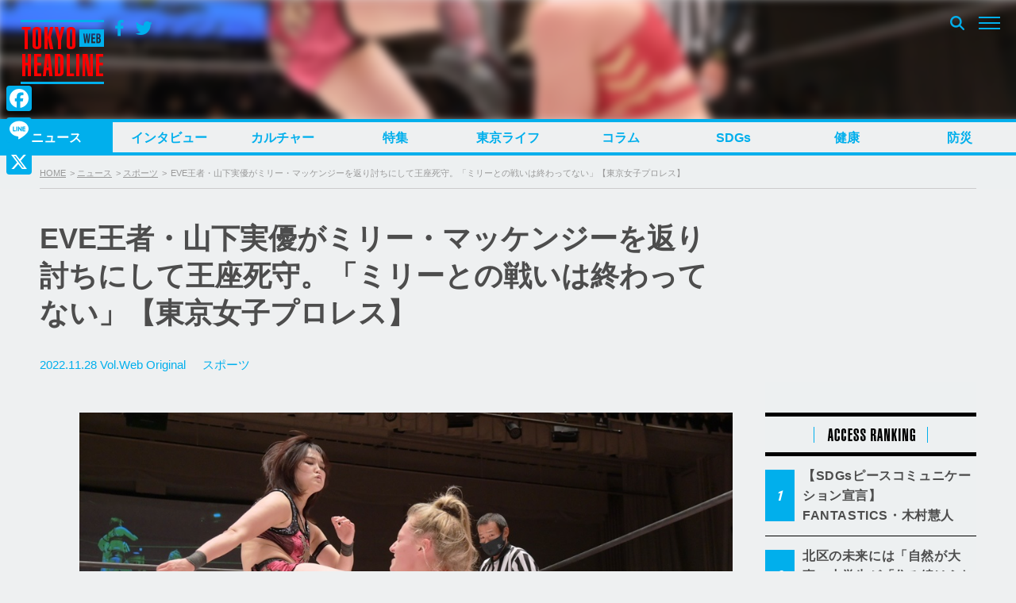

--- FILE ---
content_type: text/html; charset=UTF-8
request_url: https://www.tokyoheadline.com/662364/
body_size: 24911
content:
<!DOCTYPE html>
<html dir="ltr" lang="ja" prefix="og: https://ogp.me/ns#">
<head>
<!-- Global site tag (gtag.js) - Google Analytics -->
<script async src="https://www.googletagmanager.com/gtag/js?id=G-PPNH7H2YMT"></script>
<script>
  window.dataLayer = window.dataLayer || [];
  function gtag(){dataLayer.push(arguments);}
  gtag('js', new Date());

  gtag('config', 'G-PPNH7H2YMT');
  gtag('config', 'UA-21551872-1');
</script>
<meta charset="UTF-8">

<script>
if ((navigator.userAgent.indexOf('iPhone') > 0) || navigator.userAgent.indexOf('iPod') > 0 || (navigator.userAgent.indexOf('Android') > 0 && navigator.userAgent.indexOf('Mobile') > 0)) {
	document.write('<meta name="viewport" content="width=device-width, initial-scale=1.0, maximum-scale=1.0, user-scalable=0" />');
}else{
	document.write('<meta content="width=1280" name="viewport">');
}
</script>

<link rel="profile" href="http://gmpg.org/xfn/11">
<link href="https://fonts.googleapis.com/css?family=Open+Sans" rel="stylesheet">
<link href="https://fonts.googleapis.com/css?family=Roboto+Condensed:400,700" rel="stylesheet">
<link rel="stylesheet" href="https://maxcdn.bootstrapcdn.com/bootstrap/3.3.7/css/bootstrap.min.css">
<link rel="apple-touch-icon-precomposed" href="/webclipicon.png">
<link rel="shortcut icon" href="/favicon.ico">
<script src="https://ajax.googleapis.com/ajax/libs/jquery/3.2.1/jquery.min.js"></script>
<script src="https://maxcdn.bootstrapcdn.com/bootstrap/3.3.7/js/bootstrap.min.js"></script>
<title>EVE王者・山下実優がミリー・マッケンジーを返り討ちにして王座死守。「ミリーとの戦いは終わってない」【東京女子プロレス】 | TOKYO HEADLINE</title>
<script type="text/javascript">
  var cfmf_text = { title:'Please 画像選択', button:'Use this Image' };
</script>

		<!-- All in One SEO 4.9.1.1 - aioseo.com -->
	<meta name="description" content="◆オープニングマッチ 15分一本勝負 ○鈴芽（8分13秒、片エビ固め）長谷川美子● ※リング・ア・ベル ◆第二" />
	<meta name="robots" content="max-image-preview:large" />
	<meta name="author" content="hmotoyoshi"/>
	<meta name="google-site-verification" content="7j-wMepEd4SQqQ0w9OnsXcW0RtrmwPYThGYVVfM53yY" />
	<meta name="keywords" content="東京女子プロレス,ミリー・マッケンジー,山下実優" />
	<link rel="canonical" href="https://www.tokyoheadline.com/662364/" />
	<link rel="next" href="https://www.tokyoheadline.com/662364/2/" />
	<meta name="generator" content="All in One SEO (AIOSEO) 4.9.1.1" />
		<meta property="og:locale" content="ja_JP" />
		<meta property="og:site_name" content="TOKYO HEADLINE" />
		<meta property="og:type" content="article" />
		<meta property="og:title" content="EVE王者・山下実優がミリー・マッケンジーを返り討ちにして王座死守。「ミリーとの戦いは終わってない」【東京女子プロレス】 | TOKYO HEADLINE" />
		<meta property="og:description" content="◆オープニングマッチ 15分一本勝負 ○鈴芽（8分13秒、片エビ固め）長谷川美子● ※リング・ア・ベル ◆第二" />
		<meta property="og:url" content="https://www.tokyoheadline.com/662364/" />
		<meta property="fb:app_id" content="1861416977414179" />
		<meta property="fb:admins" content="32510" />
		<meta property="og:image" content="https://www.tokyoheadline.com/wp-content/uploads/2022/11/tonjyo20221127-212.jpg" />
		<meta property="og:image:secure_url" content="https://www.tokyoheadline.com/wp-content/uploads/2022/11/tonjyo20221127-212.jpg" />
		<meta property="og:image:width" content="1000" />
		<meta property="og:image:height" content="667" />
		<meta property="article:published_time" content="2022-11-27T15:37:31+00:00" />
		<meta property="article:modified_time" content="2022-11-27T15:37:31+00:00" />
		<meta property="article:publisher" content="https://www.facebook.com/tokyoheadline/" />
		<meta name="twitter:card" content="summary_large_image" />
		<meta name="twitter:site" content="@TOKYO_HEADLINE" />
		<meta name="twitter:title" content="EVE王者・山下実優がミリー・マッケンジーを返り討ちにして王座死守。「ミリーとの戦いは終わってない」【東京女子プロレス】 | TOKYO HEADLINE" />
		<meta name="twitter:description" content="◆オープニングマッチ 15分一本勝負 ○鈴芽（8分13秒、片エビ固め）長谷川美子● ※リング・ア・ベル ◆第二" />
		<meta name="twitter:creator" content="@TOKYO_HEADLINE" />
		<meta name="twitter:image" content="https://www.tokyoheadline.com/wp-content/uploads/2022/11/tonjyo20221127-212.jpg" />
		<script type="application/ld+json" class="aioseo-schema">
			{"@context":"https:\/\/schema.org","@graph":[{"@type":"Article","@id":"https:\/\/www.tokyoheadline.com\/662364\/#article","name":"EVE\u738b\u8005\u30fb\u5c71\u4e0b\u5b9f\u512a\u304c\u30df\u30ea\u30fc\u30fb\u30de\u30c3\u30b1\u30f3\u30b8\u30fc\u3092\u8fd4\u308a\u8a0e\u3061\u306b\u3057\u3066\u738b\u5ea7\u6b7b\u5b88\u3002\u300c\u30df\u30ea\u30fc\u3068\u306e\u6226\u3044\u306f\u7d42\u308f\u3063\u3066\u306a\u3044\u300d\u3010\u6771\u4eac\u5973\u5b50\u30d7\u30ed\u30ec\u30b9\u3011 | TOKYO HEADLINE","headline":"EVE\u738b\u8005\u30fb\u5c71\u4e0b\u5b9f\u512a\u304c\u30df\u30ea\u30fc\u30fb\u30de\u30c3\u30b1\u30f3\u30b8\u30fc\u3092\u8fd4\u308a\u8a0e\u3061\u306b\u3057\u3066\u738b\u5ea7\u6b7b\u5b88\u3002\u300c\u30df\u30ea\u30fc\u3068\u306e\u6226\u3044\u306f\u7d42\u308f\u3063\u3066\u306a\u3044\u300d\u3010\u6771\u4eac\u5973\u5b50\u30d7\u30ed\u30ec\u30b9\u3011","author":{"@id":"https:\/\/www.tokyoheadline.com\/author\/hmotoyoshi\/#author"},"publisher":{"@id":"https:\/\/www.tokyoheadline.com\/#organization"},"image":{"@type":"ImageObject","url":"https:\/\/www.tokyoheadline.com\/wp-content\/uploads\/2022\/11\/tonjyo20221127-212.jpg","@id":"https:\/\/www.tokyoheadline.com\/662364\/#articleImage","width":1000,"height":667},"datePublished":"2022-11-28T00:37:31+09:00","dateModified":"2022-11-28T00:37:31+09:00","inLanguage":"ja","mainEntityOfPage":{"@id":"https:\/\/www.tokyoheadline.com\/662364\/#webpage"},"isPartOf":{"@id":"https:\/\/www.tokyoheadline.com\/662364\/#webpage"},"articleSection":"\u30b9\u30dd\u30fc\u30c4, \u683c\u95d8\u6280, \u6771\u4eac\u5973\u5b50\u30d7\u30ed\u30ec\u30b9, \u30df\u30ea\u30fc\u30fb\u30de\u30c3\u30b1\u30f3\u30b8\u30fc, \u5c71\u4e0b\u5b9f\u512a"},{"@type":"BreadcrumbList","@id":"https:\/\/www.tokyoheadline.com\/662364\/#breadcrumblist","itemListElement":[{"@type":"ListItem","@id":"https:\/\/www.tokyoheadline.com#listItem","position":1,"name":"\u30db\u30fc\u30e0","item":"https:\/\/www.tokyoheadline.com","nextItem":{"@type":"ListItem","@id":"https:\/\/www.tokyoheadline.com\/category\/news\/#listItem","name":"\u30cb\u30e5\u30fc\u30b9"}},{"@type":"ListItem","@id":"https:\/\/www.tokyoheadline.com\/category\/news\/#listItem","position":2,"name":"\u30cb\u30e5\u30fc\u30b9","item":"https:\/\/www.tokyoheadline.com\/category\/news\/","nextItem":{"@type":"ListItem","@id":"https:\/\/www.tokyoheadline.com\/category\/news\/sports\/#listItem","name":"\u30b9\u30dd\u30fc\u30c4"},"previousItem":{"@type":"ListItem","@id":"https:\/\/www.tokyoheadline.com#listItem","name":"\u30db\u30fc\u30e0"}},{"@type":"ListItem","@id":"https:\/\/www.tokyoheadline.com\/category\/news\/sports\/#listItem","position":3,"name":"\u30b9\u30dd\u30fc\u30c4","item":"https:\/\/www.tokyoheadline.com\/category\/news\/sports\/","nextItem":{"@type":"ListItem","@id":"https:\/\/www.tokyoheadline.com\/category\/news\/sports\/fight\/#listItem","name":"\u683c\u95d8\u6280"},"previousItem":{"@type":"ListItem","@id":"https:\/\/www.tokyoheadline.com\/category\/news\/#listItem","name":"\u30cb\u30e5\u30fc\u30b9"}},{"@type":"ListItem","@id":"https:\/\/www.tokyoheadline.com\/category\/news\/sports\/fight\/#listItem","position":4,"name":"\u683c\u95d8\u6280","item":"https:\/\/www.tokyoheadline.com\/category\/news\/sports\/fight\/","nextItem":{"@type":"ListItem","@id":"https:\/\/www.tokyoheadline.com\/662364\/#listItem","name":"EVE\u738b\u8005\u30fb\u5c71\u4e0b\u5b9f\u512a\u304c\u30df\u30ea\u30fc\u30fb\u30de\u30c3\u30b1\u30f3\u30b8\u30fc\u3092\u8fd4\u308a\u8a0e\u3061\u306b\u3057\u3066\u738b\u5ea7\u6b7b\u5b88\u3002\u300c\u30df\u30ea\u30fc\u3068\u306e\u6226\u3044\u306f\u7d42\u308f\u3063\u3066\u306a\u3044\u300d\u3010\u6771\u4eac\u5973\u5b50\u30d7\u30ed\u30ec\u30b9\u3011"},"previousItem":{"@type":"ListItem","@id":"https:\/\/www.tokyoheadline.com\/category\/news\/sports\/#listItem","name":"\u30b9\u30dd\u30fc\u30c4"}},{"@type":"ListItem","@id":"https:\/\/www.tokyoheadline.com\/662364\/#listItem","position":5,"name":"EVE\u738b\u8005\u30fb\u5c71\u4e0b\u5b9f\u512a\u304c\u30df\u30ea\u30fc\u30fb\u30de\u30c3\u30b1\u30f3\u30b8\u30fc\u3092\u8fd4\u308a\u8a0e\u3061\u306b\u3057\u3066\u738b\u5ea7\u6b7b\u5b88\u3002\u300c\u30df\u30ea\u30fc\u3068\u306e\u6226\u3044\u306f\u7d42\u308f\u3063\u3066\u306a\u3044\u300d\u3010\u6771\u4eac\u5973\u5b50\u30d7\u30ed\u30ec\u30b9\u3011","previousItem":{"@type":"ListItem","@id":"https:\/\/www.tokyoheadline.com\/category\/news\/sports\/fight\/#listItem","name":"\u683c\u95d8\u6280"}}]},{"@type":"Organization","@id":"https:\/\/www.tokyoheadline.com\/#organization","name":"TOKYO HEADLINE","description":"\u6771\u4eac\u767a\u306e\u65ec\u306a\u8a71\u984c\u3092\u4e2d\u5fc3\u306b\u3057\u305f\u3001\u30a8\u30f3\u30bf\u30e1\uff06\u30cb\u30e5\u30fc\u30b9\u7dcf\u5408\u30e1\u30c7\u30a3\u30a2","url":"https:\/\/www.tokyoheadline.com\/","logo":{"@type":"ImageObject","url":"https:\/\/www.tokyoheadline.com\/wp-content\/uploads\/THL-yoko-gunosy.png","@id":"https:\/\/www.tokyoheadline.com\/662364\/#organizationLogo","width":157,"height":44},"image":{"@id":"https:\/\/www.tokyoheadline.com\/662364\/#organizationLogo"},"sameAs":["https:\/\/twitter.com\/TOKYO_HEADLINE","https:\/\/www.instagram.com\/tokyoheadline\/","https:\/\/www.youtube.com\/@TokyoHeadlineChannel"]},{"@type":"Person","@id":"https:\/\/www.tokyoheadline.com\/author\/hmotoyoshi\/#author","url":"https:\/\/www.tokyoheadline.com\/author\/hmotoyoshi\/","name":"hmotoyoshi","image":{"@type":"ImageObject","@id":"https:\/\/www.tokyoheadline.com\/662364\/#authorImage","url":"https:\/\/secure.gravatar.com\/avatar\/3e6519c743b3dc7e93e01e879a2ffb71?s=96&d=mm&r=g","width":96,"height":96,"caption":"hmotoyoshi"},"sameAs":["@TOKYO_HEADLINE"]},{"@type":"WebPage","@id":"https:\/\/www.tokyoheadline.com\/662364\/#webpage","url":"https:\/\/www.tokyoheadline.com\/662364\/","name":"EVE\u738b\u8005\u30fb\u5c71\u4e0b\u5b9f\u512a\u304c\u30df\u30ea\u30fc\u30fb\u30de\u30c3\u30b1\u30f3\u30b8\u30fc\u3092\u8fd4\u308a\u8a0e\u3061\u306b\u3057\u3066\u738b\u5ea7\u6b7b\u5b88\u3002\u300c\u30df\u30ea\u30fc\u3068\u306e\u6226\u3044\u306f\u7d42\u308f\u3063\u3066\u306a\u3044\u300d\u3010\u6771\u4eac\u5973\u5b50\u30d7\u30ed\u30ec\u30b9\u3011 | TOKYO HEADLINE","description":"\u25c6\u30aa\u30fc\u30d7\u30cb\u30f3\u30b0\u30de\u30c3\u30c1 15\u5206\u4e00\u672c\u52dd\u8ca0 \u25cb\u9234\u82bd\uff088\u520613\u79d2\u3001\u7247\u30a8\u30d3\u56fa\u3081\uff09\u9577\u8c37\u5ddd\u7f8e\u5b50\u25cf \u203b\u30ea\u30f3\u30b0\u30fb\u30a2\u30fb\u30d9\u30eb \u25c6\u7b2c\u4e8c","inLanguage":"ja","isPartOf":{"@id":"https:\/\/www.tokyoheadline.com\/#website"},"breadcrumb":{"@id":"https:\/\/www.tokyoheadline.com\/662364\/#breadcrumblist"},"author":{"@id":"https:\/\/www.tokyoheadline.com\/author\/hmotoyoshi\/#author"},"creator":{"@id":"https:\/\/www.tokyoheadline.com\/author\/hmotoyoshi\/#author"},"datePublished":"2022-11-28T00:37:31+09:00","dateModified":"2022-11-28T00:37:31+09:00"},{"@type":"WebSite","@id":"https:\/\/www.tokyoheadline.com\/#website","url":"https:\/\/www.tokyoheadline.com\/","name":"TOKYO HEADLINE","description":"\u6771\u4eac\u767a\u306e\u65ec\u306a\u8a71\u984c\u3092\u4e2d\u5fc3\u306b\u3057\u305f\u3001\u30a8\u30f3\u30bf\u30e1\uff06\u30cb\u30e5\u30fc\u30b9\u7dcf\u5408\u30e1\u30c7\u30a3\u30a2","inLanguage":"ja","publisher":{"@id":"https:\/\/www.tokyoheadline.com\/#organization"}}]}
		</script>
		<!-- All in One SEO -->

<link rel='dns-prefetch' href='//webfonts.sakura.ne.jp' />
<link rel='dns-prefetch' href='//static.addtoany.com' />
<link rel='dns-prefetch' href='//maxcdn.bootstrapcdn.com' />
<link rel="alternate" type="application/rss+xml" title="TOKYO HEADLINE &raquo; フィード" href="https://www.tokyoheadline.com/feed/" />
<link rel="alternate" type="application/rss+xml" title="TOKYO HEADLINE &raquo; コメントフィード" href="https://www.tokyoheadline.com/comments/feed/" />
<script id="wpp-js" src="https://www.tokyoheadline.com/wp-content/plugins/wordpress-popular-posts/assets/js/wpp.min.js?ver=7.3.3" data-sampling="1" data-sampling-rate="10" data-api-url="https://www.tokyoheadline.com/wp-json/wordpress-popular-posts" data-post-id="662364" data-token="1324ef268f" data-lang="0" data-debug="0" type="text/javascript"></script>
<link rel="alternate" type="application/rss+xml" title="TOKYO HEADLINE &raquo; EVE王者・山下実優がミリー・マッケンジーを返り討ちにして王座死守。「ミリーとの戦いは終わってない」【東京女子プロレス】 のコメントのフィード" href="https://www.tokyoheadline.com/662364/feed/" />
<script type="text/javascript">
window._wpemojiSettings = {"baseUrl":"https:\/\/s.w.org\/images\/core\/emoji\/14.0.0\/72x72\/","ext":".png","svgUrl":"https:\/\/s.w.org\/images\/core\/emoji\/14.0.0\/svg\/","svgExt":".svg","source":{"concatemoji":"https:\/\/www.tokyoheadline.com\/wp-includes\/js\/wp-emoji-release.min.js?ver=6.1.9"}};
/*! This file is auto-generated */
!function(e,a,t){var n,r,o,i=a.createElement("canvas"),p=i.getContext&&i.getContext("2d");function s(e,t){var a=String.fromCharCode,e=(p.clearRect(0,0,i.width,i.height),p.fillText(a.apply(this,e),0,0),i.toDataURL());return p.clearRect(0,0,i.width,i.height),p.fillText(a.apply(this,t),0,0),e===i.toDataURL()}function c(e){var t=a.createElement("script");t.src=e,t.defer=t.type="text/javascript",a.getElementsByTagName("head")[0].appendChild(t)}for(o=Array("flag","emoji"),t.supports={everything:!0,everythingExceptFlag:!0},r=0;r<o.length;r++)t.supports[o[r]]=function(e){if(p&&p.fillText)switch(p.textBaseline="top",p.font="600 32px Arial",e){case"flag":return s([127987,65039,8205,9895,65039],[127987,65039,8203,9895,65039])?!1:!s([55356,56826,55356,56819],[55356,56826,8203,55356,56819])&&!s([55356,57332,56128,56423,56128,56418,56128,56421,56128,56430,56128,56423,56128,56447],[55356,57332,8203,56128,56423,8203,56128,56418,8203,56128,56421,8203,56128,56430,8203,56128,56423,8203,56128,56447]);case"emoji":return!s([129777,127995,8205,129778,127999],[129777,127995,8203,129778,127999])}return!1}(o[r]),t.supports.everything=t.supports.everything&&t.supports[o[r]],"flag"!==o[r]&&(t.supports.everythingExceptFlag=t.supports.everythingExceptFlag&&t.supports[o[r]]);t.supports.everythingExceptFlag=t.supports.everythingExceptFlag&&!t.supports.flag,t.DOMReady=!1,t.readyCallback=function(){t.DOMReady=!0},t.supports.everything||(n=function(){t.readyCallback()},a.addEventListener?(a.addEventListener("DOMContentLoaded",n,!1),e.addEventListener("load",n,!1)):(e.attachEvent("onload",n),a.attachEvent("onreadystatechange",function(){"complete"===a.readyState&&t.readyCallback()})),(e=t.source||{}).concatemoji?c(e.concatemoji):e.wpemoji&&e.twemoji&&(c(e.twemoji),c(e.wpemoji)))}(window,document,window._wpemojiSettings);
</script>
<style type="text/css">
img.wp-smiley,
img.emoji {
	display: inline !important;
	border: none !important;
	box-shadow: none !important;
	height: 1em !important;
	width: 1em !important;
	margin: 0 0.07em !important;
	vertical-align: -0.1em !important;
	background: none !important;
	padding: 0 !important;
}
</style>
	<link rel='stylesheet' id='wp-block-library-css' href='https://www.tokyoheadline.com/wp-includes/css/dist/block-library/style.min.css?ver=6.1.9' type='text/css' media='all' />
<link rel='stylesheet' id='aioseo/css/src/vue/standalone/blocks/table-of-contents/global.scss-css' href='https://www.tokyoheadline.com/wp-content/plugins/all-in-one-seo-pack/dist/Lite/assets/css/table-of-contents/global.e90f6d47.css?ver=4.9.1.1' type='text/css' media='all' />
<link rel='stylesheet' id='classic-theme-styles-css' href='https://www.tokyoheadline.com/wp-includes/css/classic-themes.min.css?ver=1' type='text/css' media='all' />
<style id='global-styles-inline-css' type='text/css'>
body{--wp--preset--color--black: #000000;--wp--preset--color--cyan-bluish-gray: #abb8c3;--wp--preset--color--white: #ffffff;--wp--preset--color--pale-pink: #f78da7;--wp--preset--color--vivid-red: #cf2e2e;--wp--preset--color--luminous-vivid-orange: #ff6900;--wp--preset--color--luminous-vivid-amber: #fcb900;--wp--preset--color--light-green-cyan: #7bdcb5;--wp--preset--color--vivid-green-cyan: #00d084;--wp--preset--color--pale-cyan-blue: #8ed1fc;--wp--preset--color--vivid-cyan-blue: #0693e3;--wp--preset--color--vivid-purple: #9b51e0;--wp--preset--gradient--vivid-cyan-blue-to-vivid-purple: linear-gradient(135deg,rgba(6,147,227,1) 0%,rgb(155,81,224) 100%);--wp--preset--gradient--light-green-cyan-to-vivid-green-cyan: linear-gradient(135deg,rgb(122,220,180) 0%,rgb(0,208,130) 100%);--wp--preset--gradient--luminous-vivid-amber-to-luminous-vivid-orange: linear-gradient(135deg,rgba(252,185,0,1) 0%,rgba(255,105,0,1) 100%);--wp--preset--gradient--luminous-vivid-orange-to-vivid-red: linear-gradient(135deg,rgba(255,105,0,1) 0%,rgb(207,46,46) 100%);--wp--preset--gradient--very-light-gray-to-cyan-bluish-gray: linear-gradient(135deg,rgb(238,238,238) 0%,rgb(169,184,195) 100%);--wp--preset--gradient--cool-to-warm-spectrum: linear-gradient(135deg,rgb(74,234,220) 0%,rgb(151,120,209) 20%,rgb(207,42,186) 40%,rgb(238,44,130) 60%,rgb(251,105,98) 80%,rgb(254,248,76) 100%);--wp--preset--gradient--blush-light-purple: linear-gradient(135deg,rgb(255,206,236) 0%,rgb(152,150,240) 100%);--wp--preset--gradient--blush-bordeaux: linear-gradient(135deg,rgb(254,205,165) 0%,rgb(254,45,45) 50%,rgb(107,0,62) 100%);--wp--preset--gradient--luminous-dusk: linear-gradient(135deg,rgb(255,203,112) 0%,rgb(199,81,192) 50%,rgb(65,88,208) 100%);--wp--preset--gradient--pale-ocean: linear-gradient(135deg,rgb(255,245,203) 0%,rgb(182,227,212) 50%,rgb(51,167,181) 100%);--wp--preset--gradient--electric-grass: linear-gradient(135deg,rgb(202,248,128) 0%,rgb(113,206,126) 100%);--wp--preset--gradient--midnight: linear-gradient(135deg,rgb(2,3,129) 0%,rgb(40,116,252) 100%);--wp--preset--duotone--dark-grayscale: url('#wp-duotone-dark-grayscale');--wp--preset--duotone--grayscale: url('#wp-duotone-grayscale');--wp--preset--duotone--purple-yellow: url('#wp-duotone-purple-yellow');--wp--preset--duotone--blue-red: url('#wp-duotone-blue-red');--wp--preset--duotone--midnight: url('#wp-duotone-midnight');--wp--preset--duotone--magenta-yellow: url('#wp-duotone-magenta-yellow');--wp--preset--duotone--purple-green: url('#wp-duotone-purple-green');--wp--preset--duotone--blue-orange: url('#wp-duotone-blue-orange');--wp--preset--font-size--small: 13px;--wp--preset--font-size--medium: 20px;--wp--preset--font-size--large: 36px;--wp--preset--font-size--x-large: 42px;--wp--preset--spacing--20: 0.44rem;--wp--preset--spacing--30: 0.67rem;--wp--preset--spacing--40: 1rem;--wp--preset--spacing--50: 1.5rem;--wp--preset--spacing--60: 2.25rem;--wp--preset--spacing--70: 3.38rem;--wp--preset--spacing--80: 5.06rem;}:where(.is-layout-flex){gap: 0.5em;}body .is-layout-flow > .alignleft{float: left;margin-inline-start: 0;margin-inline-end: 2em;}body .is-layout-flow > .alignright{float: right;margin-inline-start: 2em;margin-inline-end: 0;}body .is-layout-flow > .aligncenter{margin-left: auto !important;margin-right: auto !important;}body .is-layout-constrained > .alignleft{float: left;margin-inline-start: 0;margin-inline-end: 2em;}body .is-layout-constrained > .alignright{float: right;margin-inline-start: 2em;margin-inline-end: 0;}body .is-layout-constrained > .aligncenter{margin-left: auto !important;margin-right: auto !important;}body .is-layout-constrained > :where(:not(.alignleft):not(.alignright):not(.alignfull)){max-width: var(--wp--style--global--content-size);margin-left: auto !important;margin-right: auto !important;}body .is-layout-constrained > .alignwide{max-width: var(--wp--style--global--wide-size);}body .is-layout-flex{display: flex;}body .is-layout-flex{flex-wrap: wrap;align-items: center;}body .is-layout-flex > *{margin: 0;}:where(.wp-block-columns.is-layout-flex){gap: 2em;}.has-black-color{color: var(--wp--preset--color--black) !important;}.has-cyan-bluish-gray-color{color: var(--wp--preset--color--cyan-bluish-gray) !important;}.has-white-color{color: var(--wp--preset--color--white) !important;}.has-pale-pink-color{color: var(--wp--preset--color--pale-pink) !important;}.has-vivid-red-color{color: var(--wp--preset--color--vivid-red) !important;}.has-luminous-vivid-orange-color{color: var(--wp--preset--color--luminous-vivid-orange) !important;}.has-luminous-vivid-amber-color{color: var(--wp--preset--color--luminous-vivid-amber) !important;}.has-light-green-cyan-color{color: var(--wp--preset--color--light-green-cyan) !important;}.has-vivid-green-cyan-color{color: var(--wp--preset--color--vivid-green-cyan) !important;}.has-pale-cyan-blue-color{color: var(--wp--preset--color--pale-cyan-blue) !important;}.has-vivid-cyan-blue-color{color: var(--wp--preset--color--vivid-cyan-blue) !important;}.has-vivid-purple-color{color: var(--wp--preset--color--vivid-purple) !important;}.has-black-background-color{background-color: var(--wp--preset--color--black) !important;}.has-cyan-bluish-gray-background-color{background-color: var(--wp--preset--color--cyan-bluish-gray) !important;}.has-white-background-color{background-color: var(--wp--preset--color--white) !important;}.has-pale-pink-background-color{background-color: var(--wp--preset--color--pale-pink) !important;}.has-vivid-red-background-color{background-color: var(--wp--preset--color--vivid-red) !important;}.has-luminous-vivid-orange-background-color{background-color: var(--wp--preset--color--luminous-vivid-orange) !important;}.has-luminous-vivid-amber-background-color{background-color: var(--wp--preset--color--luminous-vivid-amber) !important;}.has-light-green-cyan-background-color{background-color: var(--wp--preset--color--light-green-cyan) !important;}.has-vivid-green-cyan-background-color{background-color: var(--wp--preset--color--vivid-green-cyan) !important;}.has-pale-cyan-blue-background-color{background-color: var(--wp--preset--color--pale-cyan-blue) !important;}.has-vivid-cyan-blue-background-color{background-color: var(--wp--preset--color--vivid-cyan-blue) !important;}.has-vivid-purple-background-color{background-color: var(--wp--preset--color--vivid-purple) !important;}.has-black-border-color{border-color: var(--wp--preset--color--black) !important;}.has-cyan-bluish-gray-border-color{border-color: var(--wp--preset--color--cyan-bluish-gray) !important;}.has-white-border-color{border-color: var(--wp--preset--color--white) !important;}.has-pale-pink-border-color{border-color: var(--wp--preset--color--pale-pink) !important;}.has-vivid-red-border-color{border-color: var(--wp--preset--color--vivid-red) !important;}.has-luminous-vivid-orange-border-color{border-color: var(--wp--preset--color--luminous-vivid-orange) !important;}.has-luminous-vivid-amber-border-color{border-color: var(--wp--preset--color--luminous-vivid-amber) !important;}.has-light-green-cyan-border-color{border-color: var(--wp--preset--color--light-green-cyan) !important;}.has-vivid-green-cyan-border-color{border-color: var(--wp--preset--color--vivid-green-cyan) !important;}.has-pale-cyan-blue-border-color{border-color: var(--wp--preset--color--pale-cyan-blue) !important;}.has-vivid-cyan-blue-border-color{border-color: var(--wp--preset--color--vivid-cyan-blue) !important;}.has-vivid-purple-border-color{border-color: var(--wp--preset--color--vivid-purple) !important;}.has-vivid-cyan-blue-to-vivid-purple-gradient-background{background: var(--wp--preset--gradient--vivid-cyan-blue-to-vivid-purple) !important;}.has-light-green-cyan-to-vivid-green-cyan-gradient-background{background: var(--wp--preset--gradient--light-green-cyan-to-vivid-green-cyan) !important;}.has-luminous-vivid-amber-to-luminous-vivid-orange-gradient-background{background: var(--wp--preset--gradient--luminous-vivid-amber-to-luminous-vivid-orange) !important;}.has-luminous-vivid-orange-to-vivid-red-gradient-background{background: var(--wp--preset--gradient--luminous-vivid-orange-to-vivid-red) !important;}.has-very-light-gray-to-cyan-bluish-gray-gradient-background{background: var(--wp--preset--gradient--very-light-gray-to-cyan-bluish-gray) !important;}.has-cool-to-warm-spectrum-gradient-background{background: var(--wp--preset--gradient--cool-to-warm-spectrum) !important;}.has-blush-light-purple-gradient-background{background: var(--wp--preset--gradient--blush-light-purple) !important;}.has-blush-bordeaux-gradient-background{background: var(--wp--preset--gradient--blush-bordeaux) !important;}.has-luminous-dusk-gradient-background{background: var(--wp--preset--gradient--luminous-dusk) !important;}.has-pale-ocean-gradient-background{background: var(--wp--preset--gradient--pale-ocean) !important;}.has-electric-grass-gradient-background{background: var(--wp--preset--gradient--electric-grass) !important;}.has-midnight-gradient-background{background: var(--wp--preset--gradient--midnight) !important;}.has-small-font-size{font-size: var(--wp--preset--font-size--small) !important;}.has-medium-font-size{font-size: var(--wp--preset--font-size--medium) !important;}.has-large-font-size{font-size: var(--wp--preset--font-size--large) !important;}.has-x-large-font-size{font-size: var(--wp--preset--font-size--x-large) !important;}
.wp-block-navigation a:where(:not(.wp-element-button)){color: inherit;}
:where(.wp-block-columns.is-layout-flex){gap: 2em;}
.wp-block-pullquote{font-size: 1.5em;line-height: 1.6;}
</style>
<link rel='stylesheet' id='contact-form-7-css' href='https://www.tokyoheadline.com/wp-content/plugins/contact-form-7/includes/css/styles.css?ver=5.7.7' type='text/css' media='all' />
<link rel='stylesheet' id='contact-form-7-confirm-css' href='https://www.tokyoheadline.com/wp-content/plugins/contact-form-7-add-confirm/includes/css/styles.css?ver=5.1' type='text/css' media='all' />
<link rel='stylesheet' id='photection-style-css' href='https://www.tokyoheadline.com/wp-content/plugins/photection/public/resources/build/photection.css?ver=1.0.0' type='text/css' media='all' />
<style id='photection-style-inline-css' type='text/css'>

		img {
			-webkit-user-drag: none;
			user-drag: none;
			-webkit-touch-callout: none;
			-webkit-user-select: none;
			-moz-user-select: none;
			-ms-user-select: none;
			user-select: none; 
		}
</style>
<link rel='stylesheet' id='wordpress-popular-posts-css-css' href='https://www.tokyoheadline.com/wp-content/plugins/wordpress-popular-posts/assets/css/wpp.css?ver=7.3.3' type='text/css' media='all' />
<link rel='stylesheet' id='tokyoheadline-style-css' href='https://www.tokyoheadline.com/wp-content/themes/tokyoheadlinecom/style.css?ver=6.1.9' type='text/css' media='all' />
<link rel='stylesheet' id='font-awesome-bookdata-css' href='//maxcdn.bootstrapcdn.com/font-awesome/4.6.1/css/font-awesome.min.css?ver=6.1.9' type='text/css' media='all' />
<link rel='stylesheet' id='advanced-css' href='https://www.tokyoheadline.com/wp-content/themes/tokyoheadlinecom/css/advanced.css?ver=20201105' type='text/css' media='all' />
<link rel='stylesheet' id='secondary-css' href='https://www.tokyoheadline.com/wp-content/themes/tokyoheadlinecom/css/secondary.css?ver=20201105' type='text/css' media='all' />
<link rel='stylesheet' id='flex-style-css' href='https://www.tokyoheadline.com/wp-content/themes/tokyoheadlinecom/inc/slider/css/slick.css?ver=6.1.9' type='text/css' media='all' />
<link rel='stylesheet' id='flex-style-one-css' href='https://www.tokyoheadline.com/wp-content/themes/tokyoheadlinecom/inc/slider/css/slick-theme.css?ver=6.1.9' type='text/css' media='all' />
<link rel='stylesheet' id='fancybox-css' href='https://www.tokyoheadline.com/wp-content/plugins/easy-fancybox/fancybox/1.5.4/jquery.fancybox.min.css?ver=6.1.9' type='text/css' media='screen' />
<style id='fancybox-inline-css' type='text/css'>
#fancybox-outer{background:#ffffff}#fancybox-content{background:#ffffff;border-color:#ffffff;color:#000000;}#fancybox-title,#fancybox-title-float-main{color:#fff}
</style>
<link rel='stylesheet' id='addtoany-css' href='https://www.tokyoheadline.com/wp-content/plugins/add-to-any/addtoany.min.css?ver=1.16' type='text/css' media='all' />
<style id='addtoany-inline-css' type='text/css'>
@media screen and (max-width:980px){
.a2a_floating_style.a2a_vertical_style{display:none;}
}
@media screen and (min-width:981px){
.a2a_floating_style.a2a_default_style{display:none;}
}
</style>
<script type='text/javascript' src='https://www.tokyoheadline.com/wp-includes/js/jquery/jquery.min.js?ver=3.6.1' id='jquery-core-js'></script>
<script type='text/javascript' src='https://www.tokyoheadline.com/wp-includes/js/jquery/jquery-migrate.min.js?ver=3.3.2' id='jquery-migrate-js'></script>
<script type='text/javascript' src='//webfonts.sakura.ne.jp/js/sakurav3.js?fadein=0&#038;ver=3.1.4' id='typesquare_std-js'></script>
<script type='text/javascript' id='addtoany-core-js-before'>
window.a2a_config=window.a2a_config||{};a2a_config.callbacks=[];a2a_config.overlays=[];a2a_config.templates={};a2a_localize = {
	Share: "共有",
	Save: "ブックマーク",
	Subscribe: "購読",
	Email: "メール",
	Bookmark: "ブックマーク",
	ShowAll: "すべて表示する",
	ShowLess: "小さく表示する",
	FindServices: "サービスを探す",
	FindAnyServiceToAddTo: "追加するサービスを今すぐ探す",
	PoweredBy: "Powered by",
	ShareViaEmail: "メールでシェアする",
	SubscribeViaEmail: "メールで購読する",
	BookmarkInYourBrowser: "ブラウザにブックマーク",
	BookmarkInstructions: "このページをブックマークするには、 Ctrl+D または \u2318+D を押下。",
	AddToYourFavorites: "お気に入りに追加",
	SendFromWebOrProgram: "任意のメールアドレスまたはメールプログラムから送信",
	EmailProgram: "メールプログラム",
	More: "詳細&#8230;",
	ThanksForSharing: "共有ありがとうございます !",
	ThanksForFollowing: "フォローありがとうございます !"
};

a2a_config.icon_color="#01afec,#ffffff";
</script>
<script type='text/javascript' defer src='https://static.addtoany.com/menu/page.js' id='addtoany-core-js'></script>
<script type='text/javascript' defer src='https://www.tokyoheadline.com/wp-content/plugins/add-to-any/addtoany.min.js?ver=1.1' id='addtoany-jquery-js'></script>
<script type='text/javascript' src='https://www.tokyoheadline.com/wp-content/themes/tokyoheadlinecom/inc/theme-option/js/cf-media-field.js?ver=6.1.9' id='cf-media-field-js'></script>
<script type='text/javascript' src='https://www.tokyoheadline.com/wp-content/themes/tokyoheadlinecom/inc/slider/js/slick.js?ver=6.1.9' id='flex-script-js'></script>
<link rel="https://api.w.org/" href="https://www.tokyoheadline.com/wp-json/" /><link rel="alternate" type="application/json" href="https://www.tokyoheadline.com/wp-json/wp/v2/posts/662364" /><link rel="EditURI" type="application/rsd+xml" title="RSD" href="https://www.tokyoheadline.com/xmlrpc.php?rsd" />
<link rel="wlwmanifest" type="application/wlwmanifest+xml" href="https://www.tokyoheadline.com/wp-includes/wlwmanifest.xml" />
<meta name="generator" content="WordPress 6.1.9" />
<link rel='shortlink' href='https://www.tokyoheadline.com/?p=662364' />
<link rel="alternate" type="application/json+oembed" href="https://www.tokyoheadline.com/wp-json/oembed/1.0/embed?url=https%3A%2F%2Fwww.tokyoheadline.com%2F662364%2F" />
<link rel="alternate" type="text/xml+oembed" href="https://www.tokyoheadline.com/wp-json/oembed/1.0/embed?url=https%3A%2F%2Fwww.tokyoheadline.com%2F662364%2F&#038;format=xml" />
            <style id="wpp-loading-animation-styles">@-webkit-keyframes bgslide{from{background-position-x:0}to{background-position-x:-200%}}@keyframes bgslide{from{background-position-x:0}to{background-position-x:-200%}}.wpp-widget-block-placeholder,.wpp-shortcode-placeholder{margin:0 auto;width:60px;height:3px;background:#dd3737;background:linear-gradient(90deg,#dd3737 0%,#571313 10%,#dd3737 100%);background-size:200% auto;border-radius:3px;-webkit-animation:bgslide 1s infinite linear;animation:bgslide 1s infinite linear}</style>
            <link rel="pingback" href="https://www.tokyoheadline.com/xmlrpc.php"><script type="text/javascript">

jQuery(document).ready(function($){
    $(document).ready(function() {
      $(".center").slick({
        dots: true,
        infinite: true,
        centerMode: true,
        slidesToShow: 1,
        autoplay: true,
        slidesToScroll: 1,
        autoplaySpeed: 3000,
        centerPadding: '204px',
        responsive: [
          {
            breakpoint: 769,
            settings: {
              centerMode: true,
              centerPadding: '0px',
              slidesToShow: 1
            }
          }
        ]
      });
    });
  });
</script>
<script type="text/javascript">

jQuery(document).ready(function($){
  $('.key_word_block').slick({
  centerMode: true,
  centerPadding: '340px',
  slidesToShow:1,
  responsive: [
    {
      breakpoint: 769,
      settings: {
        centerMode: true,
        centerPadding: '100px',
        slidesToShow: 1
      }
    },
    {
      breakpoint: 480,
      settings: {
        centerMode: true,
        centerPadding: '50px',
        slidesToShow: 1
      }
    }
  ]
});
  });
</script>
<script type="text/javascript">

  jQuery(document).ready(function($){
    // Configure/customize these variables.
    if ($(window).width() < 769) {
      var showChar = 120;
    }
    else {
      var showChar = 165;
    }
    var ellipsestext = "...";
    var moretext = "";
    var lesstext = "";


    $('.more').each(function() {
        var content = $(this).html();

        if(content.length > showChar) {

            var c = content.substr(0, showChar);
            var h = content.substr(showChar, content.length - showChar);

            var html = c + '<span class="linear-gradient"></span><span class="morecontent"><span class="morehide">' + h + '</span><a href="" class="morelink">' + moretext + '</a></span>';

            $(this).html(html);
        }

    });

    $(".morelink").click(function(){
        if($(this).hasClass("less")) {
            $(this).removeClass("less");
            $(this).html(moretext);
            $(this).parent().prev().show();
            $(this).prev().hide();
            return false;

        } else {
            $(this).addClass("less");
            $(this).html(lesstext);
            $(this).parent().prev().hide();
            $(this).prev().show();
            return false;
        }
    });
    $(".key_word_block .slick-arrow").click(function(){
        if($(this).parent().children().children().children().children().children().children().hasClass("less")) {
            $(this).parent().children().children().children().children().children().children().removeClass("less");
            $(this).parent().children().children().children().children().children().children().parent().prev().show();
            $(this).parent().children().children().children().children().children().children().prev().hide();
            return false;
        }
    });
  });

</script>
<script type="text/javascript">
var get_height, get_width, get_width_initial;
jQuery(document).ready(function($){
  get_height = $(document).height();
  get_width = $(document).width();
  get_width_initial = $(document).width();
  var initial_height = "auto";
  var initial_width = "auto";
     jQuery(".menu-toggle").click(function(){
       if(jQuery(this).parent().hasClass("toggled")){
         jQuery(".menu-toggled-background").css({"min-height":get_height,"min-width":get_width});
       }
       else {
           jQuery(".menu-toggled-background").css({"min-height":initial_height,"min-width":initial_width});
       }

       if(jQuery(this).parent().parent().next().next().hasClass("toggled")){
          $(".initial-header-block-inner").css({"z-index":''});
          jQuery(".menu-toggled-background-initial").css({"min-height":get_height,"min-width":get_width_initial,"margin-top":0});
       }
       else {
           $(".initial-header-block-inner").css({"z-index":''});
           jQuery(".menu-toggled-background-initial").css({"min-height":initial_height,"min-width":initial_width,"margin-top":0});
       }
     });
  });
//sp size detection for menu toggle
    var isMobile = {
        Android: function() {
            return navigator.userAgent.match(/Android/i);
        },

        iOS: function() {
            return navigator.userAgent.match(/iPhone/i);
        },
        iPad: function() {
            return navigator.userAgent.match(/iPad/i);
        }
    };
</script>
        <link rel="alternate" type="application/rss+xml" title="TOKYO HEADLINE Gunosy用 RSS2" href="https://www.tokyoheadline.com/feed/rss2GY" />
        <link rel="alternate" type="application/rss+xml" title="TOKYO HEADLINE DoCoMoエンタメウィーク用 RSS2" href="https://www.tokyoheadline.com/feed/rss2DCM" />
<link rel="icon" href="https://www.tokyoheadline.com/wp-content/uploads/cropped-logo-1-32x32.png" sizes="32x32" />
<link rel="icon" href="https://www.tokyoheadline.com/wp-content/uploads/cropped-logo-1-192x192.png" sizes="192x192" />
<link rel="apple-touch-icon" href="https://www.tokyoheadline.com/wp-content/uploads/cropped-logo-1-180x180.png" />
<meta name="msapplication-TileImage" content="https://www.tokyoheadline.com/wp-content/uploads/cropped-logo-1-270x270.png" />

<meta name="description" content="　東京女子プロレスが11月27日、東京・後楽園ホールで「ALL RISE '22」を開催。英国ロンドンで、現地時間13日（日本時間14日）にプロレスリングEVE王座を奪取した山下実優が、EVEからの刺客ミリー・マッケンジーを返り討ちにして初防衛に成功した。
　両者は10月にスペインで、11月に英国">
<meta property="og:description" content="　東京女子プロレスが11月27日、東京・後楽園ホールで「ALL RISE '22」を開催。英国ロンドンで、現地時間13日（日本時間14日）にプロレスリングEVE王座を奪取した山下実優が、EVEからの刺客ミリー・マッケンジーを返り討ちにして初防衛に成功した。
　両者は10月にスペインで、11月に英国"/>
<meta name="twitter:description" content="　東京女子プロレスが11月27日、東京・後楽園ホールで「ALL RISE '22」を開催。英国ロンドンで、現地時間13日（日本時間14日）にプロレスリングEVE王座を奪取した山下実優が、EVEからの刺客ミリー・マッケンジーを返り討ちにして初防衛に成功した。
　両者は10月にスペインで、11月に英国">

<script>
  (function(i,s,o,g,r,a,m){i['GoogleAnalyticsObject']=r;i[r]=i[r]||function(){
  (i[r].q=i[r].q||[]).push(arguments)},i[r].l=1*new Date();a=s.createElement(o),
  m=s.getElementsByTagName(o)[0];a.async=1;a.src=g;m.parentNode.insertBefore(a,m)
  })(window,document,'script','https://www.google-analytics.com/analytics.js','ga');

  ga('create', 'UA-21551872-1', 'auto');
  ga('send', 'pageview');

</script>

<script type="text/javascript">
    $(document).ready(function(){
        $('.widget-single').css({"margin-top":$(".entry-header").height()});
        var widget_area_height=$(".widget-area").css('margin-top');
        if( widget_area_height!=undefined){
		var fixed_height=parseInt(widget_area_height.substr(0, widget_area_height.indexOf("px")))-1;
        $('.addtoany_shortcode').css({"margin-top":($(".entry-header").height()+fixed_height)});
    }

    var header = document.getElementById("header_main");

    window.addEventListener('scroll', _handleScroll, false);

    function _handleScroll() {

      header.style.left = -window.pageXOffset + "px";

    }

    if (!!navigator.userAgent.match(/Trident\/7\./)) {
      $('.widget .wpp-post-title').each(function() {
        var content = $(this).html();
        if(content.length > 40) {
          $(this).addClass("wpp-post-title-ie");
        }
        else {
          $(this).removeClass("wpp-post-title-ie");
        }
      });
    }

    });
</script>


</head>
<body class="post-template-default single single-post postid-662364 single-format-standard group-blog" >
<div id="page" class="site">
	<div class="initial-header-block " id="header_main">
	<div class="initial-header-block-inner">
		<div class="site-branding">
			                                        <div class="site-logo">
                        <a class="logo-headline" href="https://www.tokyoheadline.com/" rel="home">
                            <div class="img"></div>
                        </a>
                                            </div>
                    
		</div><!-- .site-branding -->
		<div class="initial-category-menu " id="init-category-menu">
				<div class="category-menu-class"><ul id="menu-main-category-menu" class="nav navbar-nav"><li id="menu-item-181232" class="menu-item menu-item-type-taxonomy menu-item-object-category current-post-ancestor menu-item-181232"><a href="https://www.tokyoheadline.com/category/news/">ニュース</a></li>
<li id="menu-item-181231" class="menu-item menu-item-type-taxonomy menu-item-object-category menu-item-181231"><a href="https://www.tokyoheadline.com/category/interview/">インタビュー</a></li>
<li id="menu-item-438357" class="menu-item menu-item-type-taxonomy menu-item-object-category menu-item-438357"><a href="https://www.tokyoheadline.com/category/culture/">カルチャー</a></li>
<li id="menu-item-438123" class="menu-item menu-item-type-taxonomy menu-item-object-category menu-item-438123"><a href="https://www.tokyoheadline.com/category/feature/">特集</a></li>
<li id="menu-item-181233" class="menu-item menu-item-type-taxonomy menu-item-object-category menu-item-181233"><a href="https://www.tokyoheadline.com/category/spot/">東京ライフ</a></li>
<li id="menu-item-181230" class="menu-item menu-item-type-taxonomy menu-item-object-category menu-item-181230"><a href="https://www.tokyoheadline.com/category/column/">コラム</a></li>
<li id="menu-item-530855" class="menu-item menu-item-type-taxonomy menu-item-object-category menu-item-530855"><a href="https://www.tokyoheadline.com/category/sdgs/">SDGs</a></li>
<li id="menu-item-485764" class="menu-item menu-item-type-taxonomy menu-item-object-category menu-item-485764"><a href="https://www.tokyoheadline.com/category/kenko/">健康</a></li>
<li id="menu-item-701359" class="menu-item menu-item-type-taxonomy menu-item-object-category menu-item-701359"><a href="https://www.tokyoheadline.com/category/bousai/">防災</a></li>
</ul></div>			</div>

		<div class="th-social ">
			<div class="social-facebook ">
					<a href="https://www.facebook.com/tokyoheadline/
					" target="_blank"><i class="fa fa-facebook" aria-hidden="true"></i></a>

			</div>
			<div class="social-twitter ">
					<a href="https://twitter.com/tokyo_headline
					" target="_blank"><i class="fa fa-twitter" aria-hidden="true"></i></a>
			</div>

			<div id="initial_search" class="cat_search collapse th-searchbox">
				<div id="initial-primary-menu" class="menu toggled">
					<ul class="nav-menu" aria-expanded="true">
						<form role="search" method="get" class="search-form" action="https://www.tokyoheadline.com/" style="">

	<div>
	<label style="width: 100%;">
		<span class="screen-reader-text">検索:</span>
		<input type="search" class="search-field" placeholder="検索 …" value="" name="s" title="検索:" style="width: 100%;">
	</label>
	<input type="submit" class="search-submit" value="検索">
	</div>


	<div class="cat_search_title" align="center">カテゴリー検索</div>
	<ol class="cat_options">
	<li><label class='cat_checkbox'><input type='checkbox' id='cat_41' name='cat[]' value='41' >ニュース<span class='checkmark'></span></label></li><li><label class='cat_checkbox'><input type='checkbox' id='cat_37' name='cat[]' value='37' >インタビュー<span class='checkmark'></span></label></li><li><label class='cat_checkbox'><input type='checkbox' id='cat_22357' name='cat[]' value='22357' >カルチャー<span class='checkmark'></span></label></li><li><label class='cat_checkbox'><input type='checkbox' id='cat_22358' name='cat[]' value='22358' >特集<span class='checkmark'></span></label></li><li><label class='cat_checkbox'><input type='checkbox' id='cat_38' name='cat[]' value='38' >東京ライフ<span class='checkmark'></span></label></li><li><label class='cat_checkbox'><input type='checkbox' id='cat_40' name='cat[]' value='40' >コラム<span class='checkmark'></span></label></li><li><label class='cat_checkbox'><input type='checkbox' id='cat_32893' name='cat[]' value='32893' >SDGs<span class='checkmark'></span></label></li><li><label class='cat_checkbox'><input type='checkbox' id='cat_28420' name='cat[]' value='28420' >健康<span class='checkmark'></span></label></li><li><label class='cat_checkbox'><input type='checkbox' id='cat_46508' name='cat[]' value='46508' >防災<span class='checkmark'></span></label></li>	</ol>

</form>					</ul>
				</div>
			</div>
				<div class="th-search-icon scroll-search-icon" data-toggle="collapse" data-target="#initial_search"><img class="pc-img" src=https://www.tokyoheadline.com/wp-content/themes/tokyoheadlinecom/images/search.png alt="Search"><img class="sp-img" src=https://www.tokyoheadline.com/wp-content/themes/tokyoheadlinecom/images/search_responsive.png alt="Search"></div>
		<button id="initial-btnToggle" class="menu-toggle scroll-menu-toggle" aria-controls="primary-menu" aria-expanded="false"><span class="dropdown-icon"></span></button>
		<!-- #site-navigation -->
		</div>
		</div>
    <span class="menu-toggled-background-initial"></span>
		<nav id="initial-site-navigation" class="main-navigation" role="navigation">

			<div id="initial-primary-menu" class="menu">
				<ul class="nav-menu" aria-expanded="true">
                                        <li><a href="https://www.tokyoheadline.com/" rel="home">TOP</a></li>
                    <li class="category-menu-item"><a href="https://www.tokyoheadline.com/category/interview/" class="title">インタビュー</a><a href="https://www.tokyoheadline.com/category/news/entertainment/" class="title">エンタメ</a><a href="https://www.tokyoheadline.com/category/news/sports/" class="title">スポーツ</a><a href="https://www.tokyoheadline.com/category/spot/gourmet/" class="title">グルメ</a><a href="https://www.tokyoheadline.com/category/column/" class="title">コラム</a><a href="https://www.tokyoheadline.com/category/spot/" class="title">東京ライフ</a></li>
                    <li class="present"><a href="https://www.tokyoheadline.com/category/present">プレゼント</a>
                    </li>
                    <li class="sp_noborder"><a href="https://www.tokyoheadline.com/about/">TOKYO
                            HEADLINEとは</a></li>
                    <li class="page-menu-item page-menu-item-top"><a href="https://www.tokyoheadline.com/rack-locations/" class="title">設置場所</a><a href="https://www.tokyoheadline.com/backnumbers/" class="title">バックナンバー</a><a href="http://www.tokyoheadline.com/about#company" class="title">会社概要</a><a href="http://www.tokyoheadline.com/about#message" class="title">代表メッセージ</a></li>
                    <li class="contact-menu-item"><a href="https://www.tokyoheadline.com/policy/" class="title">個人情報保護方針</a><a href="https://www.tokyoheadline.com/inquiry/" class="title">お問い合わせ</a></li>
                    <li class="social-menu-item"><a class="facebook-icon" href="https://www.facebook.com/tokyoheadline/
					" target="_blank"><i class="fa fa-facebook" aria-hidden="true"></i>Facebook</a>
                        <a class="twitter-icon" href="https://twitter.com/tokyo_headline
					" target="_blank"><i class="fa fa-twitter" aria-hidden="true"></i>Twitter</a></li>
                    				</ul>
			</div>

		</nav>
</div>

	<header id="masthead" class="site-header" role="banner">
		<div class="site-branding-nh">
					                                <div class="site-logo-initial">
                    <a href="https://www.tokyoheadline.com/" rel="home">
                        <img src="https://www.tokyoheadline.com/wp-content/themes/tokyoheadlinecom/images/fix-top.png" alt="TOKYO HEADLINE">
                    </a>
                </div>
                                            <div class="th-social-fb">
                <a class="facebook-icon" href="https://www.facebook.com/tokyoheadline/
		" target="_blank"><i class="fa fa-facebook" aria-hidden="true"></i></a>
            </div>
            <div class="th-social-twt">
                <a class="twitter-icon" href="https://twitter.com/tokyo_headline
		" target="_blank"><i class="fa fa-twitter" aria-hidden="true"></i></a>
            </div>
			
		</div><!-- .site-branding -->
		<div class="th-search-icon-nh" data-toggle="collapse" data-target="#demo" style="z-index: 6001!important;"><img class="srh-img" src=https://www.tokyoheadline.com/wp-content/themes/tokyoheadlinecom/images/search.png alt="Search"></div>
		<div id="demo" class="cat_search collapse th-searchbox">
			<div id="primary-menu" class="menu toggled">
				<ul class="nav-menu" aria-expanded="true">
				<form role="search" method="get" class="search-form" action="https://www.tokyoheadline.com/" style="">

	<div>
	<label style="width: 100%;">
		<span class="screen-reader-text">検索:</span>
		<input type="search" class="search-field" placeholder="検索 …" value="" name="s" title="検索:" style="width: 100%;">
	</label>
	<input type="submit" class="search-submit" value="検索">
	</div>


	<div class="cat_search_title" align="center">カテゴリー検索</div>
	<ol class="cat_options">
	<li><label class='cat_checkbox'><input type='checkbox' id='cat_41' name='cat[]' value='41' >ニュース<span class='checkmark'></span></label></li><li><label class='cat_checkbox'><input type='checkbox' id='cat_37' name='cat[]' value='37' >インタビュー<span class='checkmark'></span></label></li><li><label class='cat_checkbox'><input type='checkbox' id='cat_22357' name='cat[]' value='22357' >カルチャー<span class='checkmark'></span></label></li><li><label class='cat_checkbox'><input type='checkbox' id='cat_22358' name='cat[]' value='22358' >特集<span class='checkmark'></span></label></li><li><label class='cat_checkbox'><input type='checkbox' id='cat_38' name='cat[]' value='38' >東京ライフ<span class='checkmark'></span></label></li><li><label class='cat_checkbox'><input type='checkbox' id='cat_40' name='cat[]' value='40' >コラム<span class='checkmark'></span></label></li><li><label class='cat_checkbox'><input type='checkbox' id='cat_32893' name='cat[]' value='32893' >SDGs<span class='checkmark'></span></label></li><li><label class='cat_checkbox'><input type='checkbox' id='cat_28420' name='cat[]' value='28420' >健康<span class='checkmark'></span></label></li><li><label class='cat_checkbox'><input type='checkbox' id='cat_46508' name='cat[]' value='46508' >防災<span class='checkmark'></span></label></li>	</ol>

</form>				</ul>
			</div>
		</div>
    <span class="menu-toggled-background"></span>
		 <nav id="site-navigation" class="main-navigation not-home" role="navigation">
      <button id="btnToggle" class="menu-toggle" aria-controls="primary-menu" aria-expanded="false"><span class="dropdown-icon"></span></button>
			<div id="primary-menu" class="menu">
				<ul class="nav-menu" aria-expanded="true">
                                        <li><a href="https://www.tokyoheadline.com/" rel="home">TOP</a></li>
                    <li class="category-menu-item"><a href="https://www.tokyoheadline.com/category/interview/" class="title">インタビュー</a><a href="https://www.tokyoheadline.com/category/news/entertainment/" class="title">エンタメ</a><a href="https://www.tokyoheadline.com/category/news/sports/" class="title">スポーツ</a><a href="https://www.tokyoheadline.com/category/spot/gourmet/" class="title">グルメ</a><a href="https://www.tokyoheadline.com/category/column/" class="title">コラム</a><a href="https://www.tokyoheadline.com/category/spot/" class="title">東京ライフ</a></li>
                    <li class="present"><a href="https://www.tokyoheadline.com/category/present">プレゼント</a>
                    </li>
                    <li><a href="https://www.tokyoheadline.com/about/">TOKYO HEADLINEとは</a></li>
                    <li class="page-menu-item"><a href="https://www.tokyoheadline.com/rack-locations/" class="title">設置場所</a><a href="https://www.tokyoheadline.com/backnumbers/" class="title">バックナンバー</a><a href="http://www.tokyoheadline.com/about#company" class="title">会社概要</a><a href="http://www.tokyoheadline.com/about#message" class="title">代表メッセージ</a></li>
                    <li class="contact-menu-item"><a class="title menu_polcy"
                                                     href="https://www.tokyoheadline.com/policy/">個人情報保護方針</a><a
                                class="title" href="https://www.tokyoheadline.com/inquiry/">お問い合わせ</a></li>
                    <li class="social-menu-item"><a class="facebook-icon" href="https://www.facebook.com/tokyoheadline/
					" target="_blank"><i class="fa fa-facebook" aria-hidden="true"></i>Facebook</a>
                        <a class="twitter-icon" href="https://twitter.com/tokyo_headline
					" target="_blank"><i class="fa fa-twitter" aria-hidden="true"></i>Twitter</a></li>
                    				</ul>
			</div>

		</nav> <!-- #site-navigation -->
	</header><!-- #masthead-->

		<div class="category-main-banner-block">
				<div class="cat-img-block">
			<div class='header_img_single'></div>		</div>
				<div class="category-menu" id="category-menu">
				<nav class="navbar navbar-inverse">
				<div class="category-menu-class"><ul id="menu-main-category-menu-1" class="nav navbar-nav"><li class="menu-item menu-item-type-taxonomy menu-item-object-category current-post-ancestor menu-item-181232"><a href="https://www.tokyoheadline.com/category/news/">ニュース</a></li>
<li class="menu-item menu-item-type-taxonomy menu-item-object-category menu-item-181231"><a href="https://www.tokyoheadline.com/category/interview/">インタビュー</a></li>
<li class="menu-item menu-item-type-taxonomy menu-item-object-category menu-item-438357"><a href="https://www.tokyoheadline.com/category/culture/">カルチャー</a></li>
<li class="menu-item menu-item-type-taxonomy menu-item-object-category menu-item-438123"><a href="https://www.tokyoheadline.com/category/feature/">特集</a></li>
<li class="menu-item menu-item-type-taxonomy menu-item-object-category menu-item-181233"><a href="https://www.tokyoheadline.com/category/spot/">東京ライフ</a></li>
<li class="menu-item menu-item-type-taxonomy menu-item-object-category menu-item-181230"><a href="https://www.tokyoheadline.com/category/column/">コラム</a></li>
<li class="menu-item menu-item-type-taxonomy menu-item-object-category menu-item-530855"><a href="https://www.tokyoheadline.com/category/sdgs/">SDGs</a></li>
<li class="menu-item menu-item-type-taxonomy menu-item-object-category menu-item-485764"><a href="https://www.tokyoheadline.com/category/kenko/">健康</a></li>
<li class="menu-item menu-item-type-taxonomy menu-item-object-category menu-item-701359"><a href="https://www.tokyoheadline.com/category/bousai/">防災</a></li>
</ul></div>				</nav>
			</div>

	</div>
<script>
	$(function(){
		if($('.header_img_category').length){
			if($('article:first .post-img span').length){
				var img_url = $('article:first .post-img span').css('background-image');
				console.log(img_url);
				$('.header_img_category').css('background-image',img_url);
			}
			else{
				$('.header_img_category').css('background-image','url(https://www.tokyoheadline.com/wp-content/themes/tokyoheadlinecom/images/fixed_page_header.jpg)');
			}
		}
		if($('.header_img_single').length){
			if($('article:first img').length){
				var img_url = $('article:first img').attr('src');
				$('.header_img_single').css('background-image','url('+ img_url +')');
			}
			else{
				$('.header_img_single').css('background-image','url(https://www.tokyoheadline.com/wp-content/themes/tokyoheadlinecom/images/fixed_page_header.jpg)');
			}
		}

	});

</script>

	
<div id="content" class="site-content">
	            <div class="breadcrumb">
				<div class="crumbs"><p class="breadcrumbs"><a href="https://www.tokyoheadline.com">HOME</a> &gt; <a href="https://www.tokyoheadline.com/category/news/">ニュース</a> &gt; <a href="https://www.tokyoheadline.com/category/news/sports/">スポーツ</a> &gt; <span class="current">EVE王者・山下実優がミリー・マッケンジーを返り討ちにして王座死守。「ミリーとの戦いは終わってない」【東京女子プロレス】</span></p></div>            </div>
			<!-- <div id="content" class="site-content container-fluid" > -->
<style>
	.site .category-menu .navbar-inverse .category-menu-class .navbar-nav li {
    width: calc(100%/9);
}
@media only screen and (min-width: 320px) and (max-width: 768px){
	.site .category-menu .navbar-inverse{
		width: 198vw;
	}
}
.initial-header-block .initial-header-block-inner .initial-category-menu .category-menu-class .navbar-nav li{
    width: calc(100%/9);
}
.initial-header-block .initial-header-block-inner .initial-category-menu .category-menu-class .navbar-nav li a{
    font-size: 14px;
}
.initial-header-block .initial-header-block-inner .initial-category-menu{
	width: calc(60% + 40px);
}
.initial-header-block .initial-header-block-inner .site-branding{
	width: 303px;
}
@media (min-width: 768px){
.navbar-nav{
    width: 100%;
}
}
</style>    <div class="fixed-page-container">
        <div id="primary" class="article-content-area ">
            <main id="main" class="site-main" role="main">
				<div class="fixed-social-left"></div>
<article id="post-662364" class="post-662364 post type-post status-publish format-standard hentry category-sports category-fight tag-30129 tag-34930 tag-30124" >
    <header class="entry-header">
    <h1 class="entry-title">EVE王者・山下実優がミリー・マッケンジーを返り討ちにして王座死守。「ミリーとの戦いは終わってない」【東京女子プロレス】</h1>        <div class="entry-meta">
            <span class="entry-date">2022.11.28</span>
            <span class="vol-no"><a href="https://www.tokyoheadline.com/backnumbers/Web%20Original/">Vol.Web Original</a></span>
                        <span class="category-name">
                                <a href="https://www.tokyoheadline.com/category/news/sports/"> スポーツ</a>
                                </span>
                    </div><!-- .entry-meta -->
                    </header><!-- .entry-header -->

    <div class="entry-content">
    	<div class="thl-article-paragraph-main">
				
			</div>
	<!-- for five param -->

	<div class="thl-article-paragraph">
		                <div class="para-img">
                    <img decoding="async" src="https://www.tokyoheadline.com/wp-content/uploads/2022/11/tonjyo20221127-212.jpg" class="para-img-large" alt="">
                </div>
					<div class="para-credit">
				山下の容赦ない蹴りが炸裂			</div>
							<div class="para-excerpt">
				<p>　東京女子プロレスが11月27日、東京・後楽園ホールで「ALL RISE &#8217;22」を開催。英国ロンドンで、現地時間13日（日本時間14日）にプロレスリングEVE王座を奪取した山下実優が、EVEからの刺客ミリー・マッケンジーを返り討ちにして初防衛に成功した。</p>
<p>　両者は10月にスペインで、11月に英国で2度一騎打ちを行い、対戦成績は1勝1敗。今度は戦いの場を日本に移しての決着戦。山下は11・20新宿FACEでのタッグでの前哨戦で直接フォールを奪われているだけに、負けられない一戦となった。</p>
<p>　開始早々、ミリーは場外で強烈なジャーマンを見舞うなど厳しい攻め。山下はスクリューキック、コブラクラッチで反撃も、ミリーのスリーパーで捕獲される。10分過ぎ、山下は蹴りの乱れ打ちにいくも、ことごとく得意技をかわされ、なかなかペースをつかめず。ミリーはスピア、ジャーマンから腕取り式サイトー・スープレックスで決めにいくも、山下はカウント2で返す。ピンチを脱した山下はSkull Kick、クラッシュ・ラビットヒートとたたみかけて3カウントを奪った。</p>

			</div>
			</div>
	<div class="addtoany_share_save_container addtoany_content addtoany_content_bottom"><div class="a2a_kit a2a_kit_size_38 addtoany_list" data-a2a-url="https://www.tokyoheadline.com/662364/" data-a2a-title="EVE王者・山下実優がミリー・マッケンジーを返り討ちにして王座死守。「ミリーとの戦いは終わってない」【東京女子プロレス】"><a class="a2a_button_facebook" href="https://www.addtoany.com/add_to/facebook?linkurl=https%3A%2F%2Fwww.tokyoheadline.com%2F662364%2F&amp;linkname=EVE%E7%8E%8B%E8%80%85%E3%83%BB%E5%B1%B1%E4%B8%8B%E5%AE%9F%E5%84%AA%E3%81%8C%E3%83%9F%E3%83%AA%E3%83%BC%E3%83%BB%E3%83%9E%E3%83%83%E3%82%B1%E3%83%B3%E3%82%B8%E3%83%BC%E3%82%92%E8%BF%94%E3%82%8A%E8%A8%8E%E3%81%A1%E3%81%AB%E3%81%97%E3%81%A6%E7%8E%8B%E5%BA%A7%E6%AD%BB%E5%AE%88%E3%80%82%E3%80%8C%E3%83%9F%E3%83%AA%E3%83%BC%E3%81%A8%E3%81%AE%E6%88%A6%E3%81%84%E3%81%AF%E7%B5%82%E3%82%8F%E3%81%A3%E3%81%A6%E3%81%AA%E3%81%84%E3%80%8D%E3%80%90%E6%9D%B1%E4%BA%AC%E5%A5%B3%E5%AD%90%E3%83%97%E3%83%AD%E3%83%AC%E3%82%B9%E3%80%91" title="Facebook" rel="nofollow noopener" target="_blank"></a><a class="a2a_button_line" href="https://www.addtoany.com/add_to/line?linkurl=https%3A%2F%2Fwww.tokyoheadline.com%2F662364%2F&amp;linkname=EVE%E7%8E%8B%E8%80%85%E3%83%BB%E5%B1%B1%E4%B8%8B%E5%AE%9F%E5%84%AA%E3%81%8C%E3%83%9F%E3%83%AA%E3%83%BC%E3%83%BB%E3%83%9E%E3%83%83%E3%82%B1%E3%83%B3%E3%82%B8%E3%83%BC%E3%82%92%E8%BF%94%E3%82%8A%E8%A8%8E%E3%81%A1%E3%81%AB%E3%81%97%E3%81%A6%E7%8E%8B%E5%BA%A7%E6%AD%BB%E5%AE%88%E3%80%82%E3%80%8C%E3%83%9F%E3%83%AA%E3%83%BC%E3%81%A8%E3%81%AE%E6%88%A6%E3%81%84%E3%81%AF%E7%B5%82%E3%82%8F%E3%81%A3%E3%81%A6%E3%81%AA%E3%81%84%E3%80%8D%E3%80%90%E6%9D%B1%E4%BA%AC%E5%A5%B3%E5%AD%90%E3%83%97%E3%83%AD%E3%83%AC%E3%82%B9%E3%80%91" title="Line" rel="nofollow noopener" target="_blank"></a><a class="a2a_button_x" href="https://www.addtoany.com/add_to/x?linkurl=https%3A%2F%2Fwww.tokyoheadline.com%2F662364%2F&amp;linkname=EVE%E7%8E%8B%E8%80%85%E3%83%BB%E5%B1%B1%E4%B8%8B%E5%AE%9F%E5%84%AA%E3%81%8C%E3%83%9F%E3%83%AA%E3%83%BC%E3%83%BB%E3%83%9E%E3%83%83%E3%82%B1%E3%83%B3%E3%82%B8%E3%83%BC%E3%82%92%E8%BF%94%E3%82%8A%E8%A8%8E%E3%81%A1%E3%81%AB%E3%81%97%E3%81%A6%E7%8E%8B%E5%BA%A7%E6%AD%BB%E5%AE%88%E3%80%82%E3%80%8C%E3%83%9F%E3%83%AA%E3%83%BC%E3%81%A8%E3%81%AE%E6%88%A6%E3%81%84%E3%81%AF%E7%B5%82%E3%82%8F%E3%81%A3%E3%81%A6%E3%81%AA%E3%81%84%E3%80%8D%E3%80%90%E6%9D%B1%E4%BA%AC%E5%A5%B3%E5%AD%90%E3%83%97%E3%83%AD%E3%83%AC%E3%82%B9%E3%80%91" title="X" rel="nofollow noopener" target="_blank"></a></div></div><div class="thl_pagination"> <span class="post-page-numbers current" aria-current="page">1</span> <a href="https://www.tokyoheadline.com/662364/2/" class="post-page-numbers">2</a><a href="https://www.tokyoheadline.com/662364/2/">&gt;</a><a href="https://www.tokyoheadline.com/662364/2/">&gt;&gt;</a></div>
    </div><!-- .entry-content -->
    <div  class="thl-sp-social-share-block"></div>

<!-- Yahoo!広告 SP-->
<div class="y_ad_sp">
<script type="text/javascript" language="JavaScript">
yads_ad_ds = '98877_245911';
</script>
<script type="text/javascript" language="JavaScript" src="//yads.c.yimg.jp/js/yads.js"></script></div>
<!-- Yahoo!広告 SP-->

<ul class="y_ad_pc">

<!-- Yahoo!広告 左-->
<li class="y_ad_pc_01"><script type="text/javascript" language="JavaScript">
yads_ad_ds = '12413_245904';
</script>
<script type="text/javascript" language="JavaScript" src="//yads.c.yimg.jp/js/yads.js"></script> </li>
<!-- Yahoo!広告 右-->
<li class="y_ad_pc_02"><script type="text/javascript" language="JavaScript">
yads_ad_ds = '12413_245907';
</script>
<script type="text/javascript" language="JavaScript" src="//yads.c.yimg.jp/js/yads.js"></script> </li>

</ul>


<!-- .Yahoo!広告 -->

    <footer class="entry-footer">

                        <div class="thl-related-article-block">
            
                <div class="thl-related-article-header">
                    <span></span>
                </div>
                <div class="thl-related-article-detail"><a class="thl-related-article-link" href="https://www.tokyoheadline.com/836261/"></a><div class="thl-related-article-content"><div class="thl-related-article-main-img"><div class="img" style="background-image: url(https://www.tokyoheadline.com/wp-content/uploads/2025/12/1207tjpw-DSC_6712.jpg)"></div></div><div class="thl-related-article-entry-meta"><div class="thl-related-article-entry-title">東京女子プロレスとOCHA NORMAのコラボ興行『おちゃプロ☆後楽園』が大成功で幕。渡辺未詩「第2弾を絶対にやりたい！」</div><span class="thl-related-article-entry-date">2025.12.08</span><span class="thl-related-article-vol-no"> Vol.Web Original</span> <span class="thl-related-article-category-name">スポーツ</span><div class="thl-related-article-excerpt"></div></div></div></div><div class="clear"></div><div class="thl-related-article-detail"><a class="thl-related-article-link" href="https://www.tokyoheadline.com/835585/"></a><div class="thl-related-article-content"><div class="thl-related-article-main-img"><div class="img" style="background-image: url(https://www.tokyoheadline.com/wp-content/uploads/2025/12/1203tjpw-0Z5A8451.jpg)"></div></div><div class="thl-related-article-entry-meta"><div class="thl-related-article-entry-title">4年ぶりに古巣参戦のMIRAIがインター王座奪取宣言「ベルトを獲れたら東京女子の中に戦いたい相手がいる」【TJPW】</div><span class="thl-related-article-entry-date">2025.12.04</span><span class="thl-related-article-vol-no"> Vol.Web Original</span> <span class="thl-related-article-category-name">スポーツ</span><div class="thl-related-article-excerpt"></div></div></div></div><div class="clear"></div><div class="thl-related-article-detail"><a class="thl-related-article-link" href="https://www.tokyoheadline.com/834898/"></a><div class="thl-related-article-content"><div class="thl-related-article-main-img"><div class="img" style="background-image: url(https://www.tokyoheadline.com/wp-content/uploads/2025/11/1129tjpw-DSC02615.jpg)"></div></div><div class="thl-related-article-entry-meta"><div class="thl-related-article-entry-title">新コンビ結成の愛野ユキ＆風城ハルが2026年1・4後楽園でプリンセスタッグ王座に挑戦へ【TJPW】</div><span class="thl-related-article-entry-date">2025.11.30</span><span class="thl-related-article-vol-no"> Vol.Web Original</span> <span class="thl-related-article-category-name">スポーツ</span><div class="thl-related-article-excerpt"></div></div></div></div><div class="clear"></div><div id="example" class="article-more"><div class="thl-related-article-detail"><a class="thl-related-article-link" href="https://www.tokyoheadline.com/831546/"></a><div class="thl-related-article-content"><div class="thl-related-article-main-img"><div class="img" style="background-image: url(https://www.tokyoheadline.com/wp-content/uploads/2025/11/1109tjpw-DSC_8561.jpg)"></div></div><div class="thl-related-article-entry-meta"><div class="thl-related-article-entry-title">プリプリ王者・渡辺未詩が“究極の女戦士”J-RODとの激闘制しV2。2026年イッテンヨンで熱望していた鈴芽と王座戦へ【TJPW】</div><span class="thl-related-article-entry-date">2025.11.10</span><span class="thl-related-article-vol-no"> Vol.Web Original</span> <span class="thl-related-article-category-name">格闘技</span><div class="thl-related-article-excerpt"></div></div></div></div><div class="clear"></div><div class="thl-related-article-detail"><a class="thl-related-article-link" href="https://www.tokyoheadline.com/831549/"></a><div class="thl-related-article-content"><div class="thl-related-article-main-img"><div class="img" style="background-image: url(https://www.tokyoheadline.com/wp-content/uploads/2025/11/1109tjpw-DSC_6911.jpg)"></div></div><div class="thl-related-article-entry-meta"><div class="thl-related-article-entry-title">インター王者・遠藤有栖が大奮闘の高見汐珠を退け2度目の防衛「今の私、無敵だと思ってるので誰でも来い！」【TJPW】</div><span class="thl-related-article-entry-date">2025.11.10</span><span class="thl-related-article-vol-no"> Vol.Web Original</span> <span class="thl-related-article-category-name">スポーツ</span><div class="thl-related-article-excerpt"></div></div></div></div><div class="clear"></div><div class="thl-related-article-detail"><a class="thl-related-article-link" href="https://www.tokyoheadline.com/831552/"></a><div class="thl-related-article-content"><div class="thl-related-article-main-img"><div class="img" style="background-image: url(https://www.tokyoheadline.com/wp-content/uploads/2025/11/1109tjpw-DSC_8027.jpg)"></div></div><div class="thl-related-article-entry-meta"><div class="thl-related-article-entry-title">上福ゆき＆上原わかながHIMAWARI＆鈴木志乃を破り、プリンセスタッグ王座V2「76歳の矢沢永吉からしたら、私なんか最近生まれたもん」【TJPW】</div><span class="thl-related-article-entry-date">2025.11.10</span><span class="thl-related-article-vol-no"> Vol.Web Original</span> <span class="thl-related-article-category-name">スポーツ</span><div class="thl-related-article-excerpt"></div></div></div></div><div class="clear"></div><div class="thl-related-article-detail"><a class="thl-related-article-link" href="https://www.tokyoheadline.com/830361/"></a><div class="thl-related-article-content"><div class="thl-related-article-main-img"><div class="img" style="background-image: url(https://www.tokyoheadline.com/wp-content/uploads/2025/11/1101tjpw-0Z5A2449.jpg)"></div></div><div class="thl-related-article-entry-meta"><div class="thl-related-article-entry-title">タッグ＆インターW前哨戦は王者組・上福＆上原＆遠藤が挑戦者組に完勝「全然こんなんじゃ兆しが見えないよね～」【TJPW】</div><span class="thl-related-article-entry-date">2025.11.02</span><span class="thl-related-article-vol-no"> Vol. Web Original</span> <span class="thl-related-article-category-name">スポーツ</span><div class="thl-related-article-excerpt"></div></div></div></div><div class="clear"></div><div class="thl-related-article-detail"><a class="thl-related-article-link" href="https://www.tokyoheadline.com/830364/"></a><div class="thl-related-article-content"><div class="thl-related-article-main-img"><div class="img" style="background-image: url(https://www.tokyoheadline.com/wp-content/uploads/2025/11/1101tjpw-0Z5A1341.jpg)"></div></div><div class="thl-related-article-entry-meta"><div class="thl-related-article-entry-title">渡辺未詩に挑戦する“究極の女戦士”J-RODが日本デビュー戦で衝撃勝利「米国人初のプリプリ王者になるわ！」【TJPW】</div><span class="thl-related-article-entry-date">2025.11.02</span><span class="thl-related-article-vol-no"> Vol. Web Original</span> <span class="thl-related-article-category-name">スポーツ</span><div class="thl-related-article-excerpt"></div></div></div></div><div class="clear"></div><div class="thl-related-article-detail"><a class="thl-related-article-link" href="https://www.tokyoheadline.com/829143/"></a><div class="thl-related-article-content"><div class="thl-related-article-main-img"><div class="img" style="background-image: url(https://www.tokyoheadline.com/wp-content/uploads/2025/10/1026tjpw-DSC_3331.jpg)"></div></div><div class="thl-related-article-entry-meta"><div class="thl-related-article-entry-title">HIMAWARI＆鈴木志乃組がタッグ王座前哨戦で王者・上福ゆき＆上原わかな組から勝利を挙げ好発進【TJPW】</div><span class="thl-related-article-entry-date">2025.10.27</span><span class="thl-related-article-vol-no"> Vol.Web Original</span> <span class="thl-related-article-category-name">スポーツ</span><div class="thl-related-article-excerpt"></div></div></div></div><div class="clear"></div><div class="thl-related-article-detail"><a class="thl-related-article-link" href="https://www.tokyoheadline.com/829146/"></a><div class="thl-related-article-content"><div class="thl-related-article-main-img"><div class="img" style="background-image: url(https://www.tokyoheadline.com/wp-content/uploads/2025/10/1026tjpw-DSC_2365.jpg)"></div></div><div class="thl-related-article-entry-meta"><div class="thl-related-article-entry-title">アイドルとプロレスを両立する高見汐珠が新世代トーナメント「ねくじぇね」を制覇し、11・9後楽園でインター王者・遠藤有栖に挑戦へ【TJPW】</div><span class="thl-related-article-entry-date">2025.10.27</span><span class="thl-related-article-vol-no"> Vol.Web Original</span> <span class="thl-related-article-category-name">スポーツ</span><div class="thl-related-article-excerpt"></div></div></div></div><div class="clear"></div></div>                        <div  class="thl-related-article-more" id="example-show"  onclick="showHideArticle('example');return false;">
                <a href="#"></a>
            </div>
                 </div>



        <div id="_popIn_recommend"></div>
        <script type="text/javascript">
            (function() {
                var pa = document.createElement('script'); pa.type = 'text/javascript'; pa.charset = "utf-8"; pa.async = true;
                pa.src = window.location.protocol + "//api.popin.cc/searchbox/tokyoheadline.js";
                var s = document.getElementsByTagName('script')[0]; s.parentNode.insertBefore(pa, s);
            })();
        </script>
        
                 
         
         
                        <div class="thl-latest-article-block">
                <div class="thl-latest-article-header">
                    <span></span>
            </div>
                <div class="latest-article-title"><a href="https://www.tokyoheadline.com/836617/">ベイノアが緊急参戦でノジモフと対戦。ノジモフの「せいぜいブラックうさぎ」に「やってやりますよ」【RIZIN大晦日】</a></div><div class="latest-article-title"><a href="https://www.tokyoheadline.com/836432/">櫛田育良・島田高志郎【アフロスポーツ プロの瞬撮】</a></div><div class="latest-article-title"><a href="https://www.tokyoheadline.com/836261/">東京女子プロレスとOCHA NORMAのコラボ興行『おちゃプロ☆後楽園』が大成功で幕。渡辺未詩「第2弾を絶対にやりたい！」</a></div><div class="latest-article-title"><a href="https://www.tokyoheadline.com/836217/">大仁田厚がホームでの年内最終戦でSSPW間下隼人に屈辱のフォール負け「負けても次勝てばいい」【FMWE】</a></div><div class="latest-article-title"><a href="https://www.tokyoheadline.com/836205/">朝倉未来がMVPとベストバウトをW受賞。斎藤裕との再戦は「2回同じ相手に負けたら引退と思っていた。勝った時にほっとした」【RIZIN AWARD】</a></div><div class="latest-article-title"><a href="https://www.tokyoheadline.com/836139/">平良達郎が元王者モレノに2RTKO勝ちで王座挑戦をアピール。王者パントージャがアクシデントによるTKO負けで王座はヴァンに移動【UFC 323】</a></div><div id="latest" class="th-more"><div class="latest-article-title"><a href="https://www.tokyoheadline.com/836035/">サッカーW杯の組み合わせ決定。日本はF組でオランダ、ヨーロッパプレーオフB勝者、チュニジアと対戦</a></div><div class="latest-article-title"><a href="https://www.tokyoheadline.com/835977/">玖村修平「龍聖選手に僕の魂のパワーをぶつけたい。ウサギでも魂とか根性を見せたらひっくり返せる」【KNOCK OUT】</a></div><div class="latest-article-title"><a href="https://www.tokyoheadline.com/835982/">UNLIMITEDルール初挑戦の大雅が「打撃で相手より上回って、レベルの違いを見せてしっかりKOしたい」【KNOCK OUT】</a></div><div class="latest-article-title"><a href="https://www.tokyoheadline.com/835985/">久井大夢が高速ミット打ちで好調な仕上がり。「倒せる技も用意しているので楽しみにしてほしい」とゴンナパー撃破に自信 【KNOCK OUT】</a></div></div>
<div class="thl-latest-article-more"  id="latest-show"  onclick="showHide('latest');return false;">

    <a href="#"></a>

    </div>    </div>


    </footer><!-- .entry-footer -->
</article><!-- #post-## -->
				            </main><!-- #main -->
        </div><!-- #primary -->

		
	    <aside id="secondary" class="widget-area" role="complementary">


		            <div class="widget widget-single">
												        </div>
	
        <section id="wpp-3" class="widget popular-posts">
            <h2 class="widget-title"><span>ACCESS RANKING</span></h2>
			<!--POPULAR POSTS--><ul class="wpp-list">
<li><span class="count">1</span><a href="https://www.tokyoheadline.com/836495/" class="wpp-post-title" target="_self">【SDGsピースコミュニケーション宣言】FANTASTICS・木村慧人「たくさんの人に “笑顔” を届けたい！」</a></li>
<li><span class="count">2</span><a href="https://www.tokyoheadline.com/836343/" class="wpp-post-title" target="_self">北区の未来には「自然が大事」小学生が「住み続けられる未来の北区」でアイデアプレゼン</a></li>
<li><span class="count">3</span><a href="https://www.tokyoheadline.com/836228/" class="wpp-post-title" target="_self">工藤公康氏が熱血指導！恒例の野球教室で「プロ野球選手に一つでも多くのことを学んで」</a></li>
<li><span class="count">4</span><a href="https://www.tokyoheadline.com/836446/" class="wpp-post-title" target="_self">WOLF HOWL HARMONYが「収穫があった」2025年を締めくくる新曲で聴かせる等身大の自分</a></li>
<li><span class="count">5</span><a href="https://www.tokyoheadline.com/836563/" class="wpp-post-title" target="_self">恋愛リアリティショーを越えたヤンキー生き様リアリティーショー『ラヴ上等』ここに爆誕【ネタバレ有・ラヴ上等1〜4話】</a></li>

</ul>        </section>
        <div class="present widget">
            <a href="https://www.tokyoheadline.com/category/present">
                <div class="post-img">
                    <div class="img"></div>
                </div>
            </a>
        </div>
        <div class="widget widget-tagcloud">
            <h2 class="widget-title"><span>PICK UP TAG</span></h2>
            <div class="tagcloud">
				<a href="https://www.tokyoheadline.com/tag/chage/" class="tag-cloud-link tag-link-25834 tag-link-position-1" style="font-size: 8pt;" aria-label="CHAGE (1個の項目)">CHAGE</a>
<a href="https://www.tokyoheadline.com/tag/%e3%82%aa%e3%83%b3%e3%83%a9%e3%82%a4%e3%83%b3%e5%b0%b1%e6%b4%bb/" class="tag-cloud-link tag-link-30144 tag-link-position-2" style="font-size: 8pt;" aria-label="オンライン就活 (1個の項目)">オンライン就活</a>
<a href="https://www.tokyoheadline.com/tag/%e8%99%8e%e8%88%9e/" class="tag-cloud-link tag-link-34374 tag-link-position-3" style="font-size: 8pt;" aria-label="虎舞 (1個の項目)">虎舞</a>
<a href="https://www.tokyoheadline.com/tag/%e6%9d%b1%e4%ba%ac%e9%9b%b2%e6%b5%b7/" class="tag-cloud-link tag-link-38635 tag-link-position-4" style="font-size: 8pt;" aria-label="東京雲海 (1個の項目)">東京雲海</a>
<a href="https://www.tokyoheadline.com/tag/%e3%81%8f%e3%81%97%e3%81%ae%e6%97%a5/" class="tag-cloud-link tag-link-42875 tag-link-position-5" style="font-size: 8pt;" aria-label="くしの日 (1個の項目)">くしの日</a>
<a href="https://www.tokyoheadline.com/tag/%e5%b0%8f%e6%bb%9d%e6%a9%8b%e9%80%9a%e3%82%8a/" class="tag-cloud-link tag-link-47141 tag-link-position-6" style="font-size: 8pt;" aria-label="小滝橋通り (1個の項目)">小滝橋通り</a>
<a href="https://www.tokyoheadline.com/tag/%e3%82%b9%e3%83%86%e3%83%bc%e3%82%b8%e3%82%a2%e3%83%a9%e3%82%a6%e3%83%b3%e3%83%89/" class="tag-cloud-link tag-link-17315 tag-link-position-7" style="font-size: 8pt;" aria-label="ステージアラウンド (1個の項目)">ステージアラウンド</a>
<a href="https://www.tokyoheadline.com/tag/live-yeah/" class="tag-cloud-link tag-link-30161 tag-link-position-8" style="font-size: 8pt;" aria-label="LIVE YEAH (1個の項目)">LIVE YEAH</a>
<a href="https://www.tokyoheadline.com/tag/%e7%a4%be%e4%bc%9a%e6%b4%be/" class="tag-cloud-link tag-link-38651 tag-link-position-9" style="font-size: 8pt;" aria-label="社会派 (1個の項目)">社会派</a>
<a href="https://www.tokyoheadline.com/tag/%e6%9c%9f%e9%96%93%e9%99%90%e5%ae%9a%e3%83%89%e3%83%aa%e3%83%b3%e3%82%af/" class="tag-cloud-link tag-link-42892 tag-link-position-10" style="font-size: 8pt;" aria-label="期間限定ドリンク (1個の項目)">期間限定ドリンク</a>
<a href="https://www.tokyoheadline.com/tag/%e3%83%9c%e3%83%ab/" class="tag-cloud-link tag-link-47157 tag-link-position-11" style="font-size: 8pt;" aria-label="ボル (1個の項目)">ボル</a>
<a href="https://www.tokyoheadline.com/tag/super-formula/" class="tag-cloud-link tag-link-51418 tag-link-position-12" style="font-size: 8pt;" aria-label="SUPER FORMULA (1個の項目)">SUPER FORMULA</a>
<a href="https://www.tokyoheadline.com/tag/%e3%82%aa%e3%83%b3%e3%83%aa%e3%83%bc%e3%82%b6%e3%83%96%e3%83%ac%e3%82%a4%e3%83%96/" class="tag-cloud-link tag-link-21620 tag-link-position-13" style="font-size: 8pt;" aria-label="オンリーザブレイブ (1個の項目)">オンリーザブレイブ</a>
<a href="https://www.tokyoheadline.com/tag/%e3%83%8f%e3%83%9f%e3%83%b3%e3%82%b0%e3%83%90%e3%83%bc%e3%83%89%e3%83%97%e3%83%ad%e3%82%b8%e3%82%a7%e3%82%af%e3%83%88/" class="tag-cloud-link tag-link-25867 tag-link-position-14" style="font-size: 8pt;" aria-label="ハミングバードプロジェクト (1個の項目)">ハミングバードプロジェクト</a>
<a href="https://www.tokyoheadline.com/tag/fctokyocolors/" class="tag-cloud-link tag-link-34406 tag-link-position-15" style="font-size: 8pt;" aria-label="FCTOKYOCOLORS (1個の項目)">FCTOKYOCOLORS</a>
<a href="https://www.tokyoheadline.com/tag/%e5%b1%b1%e5%b4%8e%e6%8b%93%e5%85%83%e5%89%af%e7%b7%8f%e8%a3%81/" class="tag-cloud-link tag-link-38668 tag-link-position-16" style="font-size: 8pt;" aria-label="山崎拓元副総裁 (1個の項目)">山崎拓元副総裁</a>
<a href="https://www.tokyoheadline.com/tag/small-worlds-okinawa/" class="tag-cloud-link tag-link-47174 tag-link-position-17" style="font-size: 8pt;" aria-label="SMALL WORLDS OKINAWA (1個の項目)">SMALL WORLDS OKINAWA</a>
<a href="https://www.tokyoheadline.com/tag/%e6%ab%a8%e3%81%be%e3%81%a9%e3%81%8b/" class="tag-cloud-link tag-link-17350 tag-link-position-18" style="font-size: 8pt;" aria-label="櫨まどか (1個の項目)">櫨まどか</a>
<a href="https://www.tokyoheadline.com/tag/%e3%83%a1%e3%83%aa%e3%82%af%e3%83%aa/" class="tag-cloud-link tag-link-21636 tag-link-position-19" style="font-size: 8pt;" aria-label="メリクリ (1個の項目)">メリクリ</a>
<a href="https://www.tokyoheadline.com/tag/%e5%a5%b3%e5%ad%90%e3%83%97%e3%83%ad%e3%82%b5%e3%83%83%e3%82%ab%e3%83%bc%e3%83%aa%e3%83%bc%e3%82%b0/" class="tag-cloud-link tag-link-30198 tag-link-position-20" style="font-size: 8pt;" aria-label="女子プロサッカーリーグ (1個の項目)">女子プロサッカーリーグ</a>
<a href="https://www.tokyoheadline.com/tag/%e7%a5%9e%e4%bf%9d%e6%82%9f%e5%bf%97/" class="tag-cloud-link tag-link-38684 tag-link-position-21" style="font-size: 8pt;" aria-label="神保悟志 (1個の項目)">神保悟志</a>
<a href="https://www.tokyoheadline.com/tag/%e8%a5%bf%e9%a6%ac%e8%be%bc/" class="tag-cloud-link tag-link-42924 tag-link-position-22" style="font-size: 8pt;" aria-label="西馬込 (1個の項目)">西馬込</a>
<a href="https://www.tokyoheadline.com/tag/%e3%82%a8%e3%83%90%e3%83%a9/" class="tag-cloud-link tag-link-17367 tag-link-position-23" style="font-size: 8pt;" aria-label="エバラ (1個の項目)">エバラ</a>
<a href="https://www.tokyoheadline.com/tag/%e7%94%b0%e4%b8%ad%e3%83%ac%e3%82%a4/" class="tag-cloud-link tag-link-21653 tag-link-position-24" style="font-size: 8pt;" aria-label="田中レイ (1個の項目)">田中レイ</a>
<a href="https://www.tokyoheadline.com/tag/tsunekawa/" class="tag-cloud-link tag-link-25899 tag-link-position-25" style="font-size: 8pt;" aria-label="tsunekawa (1個の項目)">tsunekawa</a>
<a href="https://www.tokyoheadline.com/tag/%e3%82%a2%e3%83%bc%e3%83%86%e3%82%a3%e3%83%9e%e3%83%bc%e3%82%b8%e3%83%a5/" class="tag-cloud-link tag-link-30215 tag-link-position-26" style="font-size: 8pt;" aria-label="アーティマージュ (1個の項目)">アーティマージュ</a>
<a href="https://www.tokyoheadline.com/tag/%e3%83%97%e3%83%aa%e3%83%8d%e3%82%a4%e3%83%ab/" class="tag-cloud-link tag-link-21604 tag-link-position-27" style="font-size: 9.953488372093pt;" aria-label="プリネイル (2個の項目)">プリネイル</a>
<a href="https://www.tokyoheadline.com/tag/popcorn-records/" class="tag-cloud-link tag-link-42908 tag-link-position-28" style="font-size: 9.953488372093pt;" aria-label="POPCORN RECORDS (2個の項目)">POPCORN RECORDS</a>
<a href="https://www.tokyoheadline.com/tag/%e9%88%b4%e6%9c%a8%e3%81%88%e3%81%bf/" class="tag-cloud-link tag-link-51434 tag-link-position-29" style="font-size: 9.953488372093pt;" aria-label="鈴木えみ (2個の項目)">鈴木えみ</a>
<a href="https://www.tokyoheadline.com/tag/tgc2019aw/" class="tag-cloud-link tag-link-25883 tag-link-position-30" style="font-size: 9.953488372093pt;" aria-label="TGC2019AW (2個の項目)">TGC2019AW</a>
<a href="https://www.tokyoheadline.com/tag/%e3%83%9e%e3%83%aa%e3%82%a2%e3%83%bb%e3%83%8d%e3%83%a9/" class="tag-cloud-link tag-link-47191 tag-link-position-31" style="font-size: 9.953488372093pt;" aria-label="マリア・ネラ (2個の項目)">マリア・ネラ</a>
<a href="https://www.tokyoheadline.com/tag/%e5%92%8c%e5%a4%aa%e9%bc%93/" class="tag-cloud-link tag-link-17292 tag-link-position-32" style="font-size: 11.255813953488pt;" aria-label="和太鼓 (3個の項目)">和太鼓</a>
<a href="https://www.tokyoheadline.com/tag/%e9%81%ba%e6%9b%b8%e5%85%ac%e9%96%8b/" class="tag-cloud-link tag-link-51402 tag-link-position-33" style="font-size: 11.255813953488pt;" aria-label="遺書公開 (3個の項目)">遺書公開</a>
<a href="https://www.tokyoheadline.com/tag/%e5%bf%85%e6%ad%bb%e3%81%99%e3%81%8e%e3%82%8b%e3%83%8d%e3%82%b3/" class="tag-cloud-link tag-link-25850 tag-link-position-34" style="font-size: 11.255813953488pt;" aria-label="必死すぎるネコ (3個の項目)">必死すぎるネコ</a>
<a href="https://www.tokyoheadline.com/tag/%e3%83%9f%e3%83%a9%e3%83%bb%e3%82%b8%e3%83%a7%e3%83%b4%e3%82%a9%e3%83%b4%e3%82%a3%e3%83%83%e3%83%81/" class="tag-cloud-link tag-link-34390 tag-link-position-35" style="font-size: 11.255813953488pt;" aria-label="ミラ・ジョヴォヴィッチ (3個の項目)">ミラ・ジョヴォヴィッチ</a>
<a href="https://www.tokyoheadline.com/tag/%e9%a3%9f%e6%9d%90/" class="tag-cloud-link tag-link-12324 tag-link-position-36" style="font-size: 11.255813953488pt;" aria-label="食材 (3個の項目)">食材</a>
<a href="https://www.tokyoheadline.com/tag/%e5%a4%a7%e4%ba%ba%e8%a8%88%e7%94%bb/" class="tag-cloud-link tag-link-21588 tag-link-position-37" style="font-size: 12.341085271318pt;" aria-label="大人計画 (4個の項目)">大人計画</a>
<a href="https://www.tokyoheadline.com/tag/%e5%b0%8f%e8%aa%ac%e3%81%ae%e7%a5%9e%e6%a7%98/" class="tag-cloud-link tag-link-30177 tag-link-position-38" style="font-size: 12.341085271318pt;" aria-label="小説の神様 (4個の項目)">小説の神様</a>
<a href="https://www.tokyoheadline.com/tag/%e3%81%a4%e3%82%93%e3%81%8f/" class="tag-cloud-link tag-link-34423 tag-link-position-39" style="font-size: 12.341085271318pt;" aria-label="つんく (4個の項目)">つんく</a>
<a href="https://www.tokyoheadline.com/tag/%e5%a0%ba%e6%ad%a3%e7%ab%a0/" class="tag-cloud-link tag-link-12292 tag-link-position-40" style="font-size: 13.209302325581pt;" aria-label="堺正章 (5個の項目)">堺正章</a>
<a href="https://www.tokyoheadline.com/tag/%e9%9b%b6/" class="tag-cloud-link tag-link-51450 tag-link-position-41" style="font-size: 13.209302325581pt;" aria-label="零 (5個の項目)">零</a>
<a href="https://www.tokyoheadline.com/tag/oneor8/" class="tag-cloud-link tag-link-12254 tag-link-position-42" style="font-size: 13.968992248062pt;" aria-label="ONEOR8 (6個の項目)">ONEOR8</a>
<a href="https://www.tokyoheadline.com/tag/%e8%a5%bf%e5%b7%9d%e8%b2%b4%e6%95%99/" class="tag-cloud-link tag-link-12357 tag-link-position-43" style="font-size: 14.511627906977pt;" aria-label="西川貴教 (7個の項目)">西川貴教</a>
<a href="https://www.tokyoheadline.com/tag/%e9%ba%92%e9%ba%9f/" class="tag-cloud-link tag-link-17332 tag-link-position-44" style="font-size: 16.790697674419pt;" aria-label="麒麟 (12個の項目)">麒麟</a>
<a href="https://www.tokyoheadline.com/tag/%e5%b7%9d%e8%b6%8a/" class="tag-cloud-link tag-link-12225 tag-link-position-45" style="font-size: 22pt;" aria-label="川越 (38個の項目)">川越</a>            </div>
        </div>
		            <div class="ad_row ad_row_sidebar">
                <a href="https://www.tokyoheadline.com/category/sdgs/" target="_blank">
                    <div class="post-img">
                        <div class="img" style="background-image: url(https://www.tokyoheadline.com/wp-content/uploads/PCBana-SDGS022-1030x519.jpg)"></div>
                    </div>
                </a>
            </div>
		    </aside><!-- #secondary -->
	</div>
    </div>
    <div class="back-no-post-pagination">
</div>
	</div><!-- #content -->
	<footer id="colophon" class="site-footer" role="contentinfo">
			<div class="footer-menu-container">
			<div class="footer-menu-inner">

			<div class="footer-left-menu-class"><ul id="menu-footer-menu-left" class="menu"><li id="menu-item-181213" class="menu-item menu-item-type-post_type menu-item-object-page menu-item-181213"><a href="https://www.tokyoheadline.com/about/">TOKYO HEADLINEとは</a></li>
<li id="menu-item-181341" class="menu-item menu-item-type-post_type menu-item-object-page menu-item-181341"><a href="https://www.tokyoheadline.com/rack-locations/">設置場所</a></li>
</ul></div>						<div class="main-logo-container">
			<div class="site-title"><a href="https://www.tokyoheadline.com/" rel="home"><img src=https://www.tokyoheadline.com/wp-content/themes/tokyoheadlinecom/images/footer-logo.png alt="footer-logo"></a></div>
			</div>
			<div class="footer-right-menu-class"><ul id="menu-footer-menu-right" class="menu"><li id="menu-item-181385" class="menu-item menu-item-type-post_type menu-item-object-page menu-item-181385"><a href="https://www.tokyoheadline.com/backnumbers/">バックナンバー</a></li>
<li id="menu-item-181386" class="menu-item menu-item-type-taxonomy menu-item-object-category menu-item-181386"><a href="https://www.tokyoheadline.com/category/present/">プレゼント</a></li>
</ul></div>			</div>
			</div>
		<div class="site-info">
		<div class="footer-bottom-menu-class"><ul id="menu-footer-menu-bottom" class="menu"><li id="menu-item-181211" class="menu-item menu-item-type-post_type menu-item-object-page menu-item-181211"><a href="https://www.tokyoheadline.com/policy/">個人情報保護方針</a></li>
<li id="menu-item-181212" class="menu-item menu-item-type-post_type menu-item-object-page menu-item-181212"><a href="https://www.tokyoheadline.com/inquiry/">お問い合わせ</a></li>
</ul></div>
			<div class="copyright">COPYRIGHT© 2002 TOKYO HEADLINE, ALL RIGHTS RESERVED</div>

		</div><!-- .site-info -->
	</footer><!-- #colophon -->
<div class="a2a_kit a2a_kit_size_32 a2a_floating_style a2a_vertical_style" style="left:0px;top:100px;background-color:transparent"><a class="a2a_button_facebook" href="https://www.addtoany.com/add_to/facebook?linkurl=https%3A%2F%2Fwww.tokyoheadline.com%2F662364%2F&amp;linkname=EVE%E7%8E%8B%E8%80%85%E3%83%BB%E5%B1%B1%E4%B8%8B%E5%AE%9F%E5%84%AA%E3%81%8C%E3%83%9F%E3%83%AA%E3%83%BC%E3%83%BB%E3%83%9E%E3%83%83%E3%82%B1%E3%83%B3%E3%82%B8%E3%83%BC%E3%82%92%E8%BF%94%E3%82%8A%E8%A8%8E%E3%81%A1%E3%81%AB%E3%81%97%E3%81%A6%E7%8E%8B%E5%BA%A7%E6%AD%BB%E5%AE%88%E3%80%82%E3%80%8C%E3%83%9F%E3%83%AA%E3%83%BC%E3%81%A8%E3%81%AE%E6%88%A6%E3%81%84%E3%81%AF%E7%B5%82%E3%82%8F%E3%81%A3%E3%81%A6%E3%81%AA%E3%81%84%E3%80%8D%E3%80%90%E6%9D%B1%E4%BA%AC%E5%A5%B3%E5%AD%90%E3%83%97%E3%83%AD%E3%83%AC%E3%82%B9%E3%80%91%20%7C%20TOKYO%20HEADLINE" title="Facebook" rel="nofollow noopener" target="_blank"></a><a class="a2a_button_line" href="https://www.addtoany.com/add_to/line?linkurl=https%3A%2F%2Fwww.tokyoheadline.com%2F662364%2F&amp;linkname=EVE%E7%8E%8B%E8%80%85%E3%83%BB%E5%B1%B1%E4%B8%8B%E5%AE%9F%E5%84%AA%E3%81%8C%E3%83%9F%E3%83%AA%E3%83%BC%E3%83%BB%E3%83%9E%E3%83%83%E3%82%B1%E3%83%B3%E3%82%B8%E3%83%BC%E3%82%92%E8%BF%94%E3%82%8A%E8%A8%8E%E3%81%A1%E3%81%AB%E3%81%97%E3%81%A6%E7%8E%8B%E5%BA%A7%E6%AD%BB%E5%AE%88%E3%80%82%E3%80%8C%E3%83%9F%E3%83%AA%E3%83%BC%E3%81%A8%E3%81%AE%E6%88%A6%E3%81%84%E3%81%AF%E7%B5%82%E3%82%8F%E3%81%A3%E3%81%A6%E3%81%AA%E3%81%84%E3%80%8D%E3%80%90%E6%9D%B1%E4%BA%AC%E5%A5%B3%E5%AD%90%E3%83%97%E3%83%AD%E3%83%AC%E3%82%B9%E3%80%91%20%7C%20TOKYO%20HEADLINE" title="Line" rel="nofollow noopener" target="_blank"></a><a class="a2a_button_x" href="https://www.addtoany.com/add_to/x?linkurl=https%3A%2F%2Fwww.tokyoheadline.com%2F662364%2F&amp;linkname=EVE%E7%8E%8B%E8%80%85%E3%83%BB%E5%B1%B1%E4%B8%8B%E5%AE%9F%E5%84%AA%E3%81%8C%E3%83%9F%E3%83%AA%E3%83%BC%E3%83%BB%E3%83%9E%E3%83%83%E3%82%B1%E3%83%B3%E3%82%B8%E3%83%BC%E3%82%92%E8%BF%94%E3%82%8A%E8%A8%8E%E3%81%A1%E3%81%AB%E3%81%97%E3%81%A6%E7%8E%8B%E5%BA%A7%E6%AD%BB%E5%AE%88%E3%80%82%E3%80%8C%E3%83%9F%E3%83%AA%E3%83%BC%E3%81%A8%E3%81%AE%E6%88%A6%E3%81%84%E3%81%AF%E7%B5%82%E3%82%8F%E3%81%A3%E3%81%A6%E3%81%AA%E3%81%84%E3%80%8D%E3%80%90%E6%9D%B1%E4%BA%AC%E5%A5%B3%E5%AD%90%E3%83%97%E3%83%AD%E3%83%AC%E3%82%B9%E3%80%91%20%7C%20TOKYO%20HEADLINE" title="X" rel="nofollow noopener" target="_blank"></a></div><div class="a2a_kit a2a_kit_size_32 a2a_floating_style a2a_default_style" style="bottom:0px;left:0px;background-color:transparent"><a class="a2a_button_facebook" href="https://www.addtoany.com/add_to/facebook?linkurl=https%3A%2F%2Fwww.tokyoheadline.com%2F662364%2F&amp;linkname=EVE%E7%8E%8B%E8%80%85%E3%83%BB%E5%B1%B1%E4%B8%8B%E5%AE%9F%E5%84%AA%E3%81%8C%E3%83%9F%E3%83%AA%E3%83%BC%E3%83%BB%E3%83%9E%E3%83%83%E3%82%B1%E3%83%B3%E3%82%B8%E3%83%BC%E3%82%92%E8%BF%94%E3%82%8A%E8%A8%8E%E3%81%A1%E3%81%AB%E3%81%97%E3%81%A6%E7%8E%8B%E5%BA%A7%E6%AD%BB%E5%AE%88%E3%80%82%E3%80%8C%E3%83%9F%E3%83%AA%E3%83%BC%E3%81%A8%E3%81%AE%E6%88%A6%E3%81%84%E3%81%AF%E7%B5%82%E3%82%8F%E3%81%A3%E3%81%A6%E3%81%AA%E3%81%84%E3%80%8D%E3%80%90%E6%9D%B1%E4%BA%AC%E5%A5%B3%E5%AD%90%E3%83%97%E3%83%AD%E3%83%AC%E3%82%B9%E3%80%91%20%7C%20TOKYO%20HEADLINE" title="Facebook" rel="nofollow noopener" target="_blank"></a><a class="a2a_button_line" href="https://www.addtoany.com/add_to/line?linkurl=https%3A%2F%2Fwww.tokyoheadline.com%2F662364%2F&amp;linkname=EVE%E7%8E%8B%E8%80%85%E3%83%BB%E5%B1%B1%E4%B8%8B%E5%AE%9F%E5%84%AA%E3%81%8C%E3%83%9F%E3%83%AA%E3%83%BC%E3%83%BB%E3%83%9E%E3%83%83%E3%82%B1%E3%83%B3%E3%82%B8%E3%83%BC%E3%82%92%E8%BF%94%E3%82%8A%E8%A8%8E%E3%81%A1%E3%81%AB%E3%81%97%E3%81%A6%E7%8E%8B%E5%BA%A7%E6%AD%BB%E5%AE%88%E3%80%82%E3%80%8C%E3%83%9F%E3%83%AA%E3%83%BC%E3%81%A8%E3%81%AE%E6%88%A6%E3%81%84%E3%81%AF%E7%B5%82%E3%82%8F%E3%81%A3%E3%81%A6%E3%81%AA%E3%81%84%E3%80%8D%E3%80%90%E6%9D%B1%E4%BA%AC%E5%A5%B3%E5%AD%90%E3%83%97%E3%83%AD%E3%83%AC%E3%82%B9%E3%80%91%20%7C%20TOKYO%20HEADLINE" title="Line" rel="nofollow noopener" target="_blank"></a><a class="a2a_button_x" href="https://www.addtoany.com/add_to/x?linkurl=https%3A%2F%2Fwww.tokyoheadline.com%2F662364%2F&amp;linkname=EVE%E7%8E%8B%E8%80%85%E3%83%BB%E5%B1%B1%E4%B8%8B%E5%AE%9F%E5%84%AA%E3%81%8C%E3%83%9F%E3%83%AA%E3%83%BC%E3%83%BB%E3%83%9E%E3%83%83%E3%82%B1%E3%83%B3%E3%82%B8%E3%83%BC%E3%82%92%E8%BF%94%E3%82%8A%E8%A8%8E%E3%81%A1%E3%81%AB%E3%81%97%E3%81%A6%E7%8E%8B%E5%BA%A7%E6%AD%BB%E5%AE%88%E3%80%82%E3%80%8C%E3%83%9F%E3%83%AA%E3%83%BC%E3%81%A8%E3%81%AE%E6%88%A6%E3%81%84%E3%81%AF%E7%B5%82%E3%82%8F%E3%81%A3%E3%81%A6%E3%81%AA%E3%81%84%E3%80%8D%E3%80%90%E6%9D%B1%E4%BA%AC%E5%A5%B3%E5%AD%90%E3%83%97%E3%83%AD%E3%83%AC%E3%82%B9%E3%80%91%20%7C%20TOKYO%20HEADLINE" title="X" rel="nofollow noopener" target="_blank"></a></div><div id="photection" class="photection-modal">
	<div id="photection-message" class="photection__message-wrapper">
		<p class="photection__message">Copyrighted Image</p>
	</div>
</div>
<script>

$('#demo').on("show.bs.collapse", function() {
	click_count = 0;
	menutoggle();
	$(".menu-toggled-background").css({"min-height":get_height,"min-width":get_width});
});
$('#demo').on("hide.bs.collapse", function() {
	$(".menu-toggled-background").css({"min-height":"auto","min-width":"auto"});
});

$('#initial_search').on("show.bs.collapse", function() {
	click_count = 0;
	menutoggle();
	$(".initial-header-block-inner").css({"z-index":6000});
	$(".menu-toggled-background-initial").css({"min-height":get_height,"min-width":get_width_initial});
});
$('#initial_search').on("hide.bs.collapse", function() {
	$(".initial-header-block-inner").css({"z-index":''});
	$(".menu-toggled-background-initial").css({"min-height":"auto","min-width":"auto","margin-top":''});
});

$( "#initial-btnToggle" ).click(function() {
	$('#initial_search').collapse('hide');
});

var click_count=0;
$( "#btnToggle" ).click(function() {
if(click_count==0){
    click_count=1;
}else{
    click_count=0;
}
 var exname = $( "#initial-site-navigation" ).attr('class');
 if(exname.indexOf("toggled")>=0 && click_count==1){
    menutoggle();
 }
});
function menutoggle(){
    var button,container,menu;
    button =  document.getElementById("initial-btnToggle");
    container = document.getElementById( 'initial-site-navigation' );
    menu = container.getElementsByTagName( 'ul' )[0];
    button.className = button.className.replace( 'toggled-buttton', '' );
    container.className = container.className.replace( ' toggled', '' );
    button.setAttribute( 'aria-expanded', 'false' );
    menu.setAttribute( 'aria-expanded', 'false' );
}
jQuery('#header_main').hide();
  $(document).ready(function() {
    if(isMobile.iOS() || isMobile.iPad()){
        $('body').css({"cursor":"pointer"});
    }
    var entryheaderheight=$(".entry-header").height();
    var entryheaderheight=$(".entry-header").height();
    var imageheight = $(".slick-slide .img").height();
    var cateimgheight=$(".cat-img-block .header_img_category").height();
    var singleimgheight=$(".cat-img-block .header_img_single").height();
    var pageimgheight=$(".cat-img-block .header_img_page").height();
    var fixedpageimgheight=$(".cat-img-block .header_img_fixed").height();

    jQuery(window).scroll(function(){
    if(jQuery(this).scrollTop() > imageheight){
        jQuery('#header_main').show();
        if(!isMobile.Android() && !isMobile.iOS()){
            menutoggle();
            $('#initial_search').collapse('hide');
        }
        jQuery('#header_main').children().css({"min-height":"auto","min-width":"auto"});
    }
    if(jQuery(this).scrollTop() < imageheight)
            jQuery('#header_main').hide();

    });

    jQuery(window).scroll(function(){
    if(jQuery(this).scrollTop() > cateimgheight){
        jQuery('#header_main').show();

        if(!isMobile.Android() && !isMobile.iOS()){
            menutoggle();
            $('#initial_search').collapse('hide');

        }
        jQuery('#header_main').children().css({"min-height":"auto","min-width":"auto"});
    }
    if(jQuery(this).scrollTop() < cateimgheight) jQuery('#header_main').hide();
    });

    jQuery(window).scroll(function(){
    if(jQuery(this).scrollTop() > singleimgheight){
        jQuery('#header_main').show();

         if(!isMobile.Android() && !isMobile.iOS()){
            menutoggle();
            $('#initial_search').collapse('hide');

        }
         jQuery('#header_main').children().css({"min-height":"auto","min-width":"auto"});
    }
    if(jQuery(this).scrollTop() < singleimgheight) jQuery('#header_main').hide();
    });

    jQuery(window).scroll(function(){
    if(jQuery(this).scrollTop() > pageimgheight) {
      jQuery('#header_main').show();

      if(!isMobile.Android() && !isMobile.iOS()){
            menutoggle();
            $('#initial_search').collapse('hide');

        }
      jQuery('#header_main').children().css({"min-height":"auto","min-width":"auto"});
    }
    if(jQuery(this).scrollTop() < pageimgheight) jQuery('#header_main').hide();
    });

    jQuery(window).scroll(function(){
    if(jQuery(this).scrollTop() > fixedpageimgheight){
      jQuery('#header_main').show();

       if(!isMobile.Android() && !isMobile.iOS()){
            menutoggle();
            $('#initial_search').collapse('hide');

        }
       jQuery('#header_main').children().css({"min-height":"auto","min-width":"auto"});
     }
    if(jQuery(this).scrollTop() < fixedpageimgheight) jQuery('#header_main').hide();
    });

    jQuery(window).scroll(function(){
    if(jQuery(this).scrollTop()> (singleimgheight+entryheaderheight+60)){
        $(".addtoany_shortcode").addClass("fixed_addtoany_shortcode");

    }else{
        $(".addtoany_shortcode").removeClass("fixed_addtoany_shortcode");
    }
    });

    jQuery(window).scroll(function(){
    if(jQuery(this).scrollTop()<($(".breadcrumb").height()+$(".category-main-banner-block").height()+$(".entry-header").height())){
        var widget_area_height=$(".widget-area").css('margin-top');
        if( widget_area_height!=undefined){
        var fixed_height=parseInt(widget_area_height.substr(0, widget_area_height.indexOf("px")));
        $('.addtoany_shortcode').css({"margin-top":($(".entry-header").height()+fixed_height)});
        }
    }

    if(entryheaderheight>400){
            $(".fixed_addtoany_shortcode").css({"margin-top":"-243px"});

        }else{
            $(".fixed_addtoany_shortcode").css({"margin-top":"-212px"});
        }
    });

  });
</script>
<script>

$( "#back" ).click(function() {
  $("#resets").show();
});

// function will clear input elements on ever form on HTML page
function clearForms() {
    // variable declaration
    var x, y, z, type = null;
    // loop through forms on HTML page
    for (x = 0; x < document.forms.length; x++) {
        // loop through each element on form
        for (y = 0; y < document.forms[x].elements.length; y++) {
            // define element type
            type = document.forms[x].elements[y].type;
            // alert before erasing form element
            //alert('form='+x+' element='+y+' type='+type);
            // switch on element type
            switch (type) {
            case 'text':
            case 'textarea':
            case 'password':
            case 'email':
            //case "hidden":
                document.forms[x].elements[y].value = '';
                break;
            case 'radio':
            case 'checkbox':
                document.forms[x].elements[y].checked = '';
                break;
            case 'select-one':
                document.forms[x].elements[y].options[0].selected = true;
                break;
            case 'select-multiple':
                for (z = 0; z < document.forms[x].elements[y].options.length; z++) {
                    document.forms[x].elements[y].options[z].selected = false;
                }
                break;
            } // end switch
        } // end for y
    } // end for x
}

(function(d, s, id) {
  var js, fjs = d.getElementsByTagName(s)[0];
  if (d.getElementById(id)) return;
  js = d.createElement(s); js.id = id;
  js.src = "//connect.facebook.net/ja_JP/sdk.js#xfbml=1&version=v2.9&appId=625219030970793";
  fjs.parentNode.insertBefore(js, fjs);
}(document, 'script', 'facebook-jssdk'));
if (document.getElementById("latest")!=null) {
    document.getElementById("latest").style.display='none';
}
if(document.getElementById("latest-show")!=null){
    if($(window).width()>768){
        document.getElementById("latest-show").style.display='block';
    }else{
        document.getElementById("latest-show").style.display='flex';
    }
}

function showHide(shID) {
  if (document.getElementById(shID)) {
      if (document.getElementById(shID+'-show').style.display != 'none') {
         document.getElementById(shID+'-show').style.display = 'none';
         document.getElementById(shID).style.display = 'block';
      }
      else {
         if($(window).width()>768){
             document.getElementById(shID+'-show').style.display = 'inline';
        }else{
            document.getElementById(shID+'-show').style.display = 'flex';
        }
         document.getElementById(shID).style.display = 'none';
      }
   }
}

if (document.getElementById("example")!=null) {
    document.getElementById("example").style.display='none';}
if(document.getElementById("example-show")!=null){
    if($(window).width()>768){
       document.getElementById("example-show").style.display='block';
    }else{
        document.getElementById("example-show").style.display='flex';
    }
}
function showHideArticle(arID) {
  if (document.getElementById(arID)) {
      if (document.getElementById(arID+'-show').style.display != 'none') {
         document.getElementById(arID+'-show').style.display = 'none';
         document.getElementById(arID).style.display = 'block';
      }
      else {

         if($(window).width()>768){
   document.getElementById(arID+'-show').style.display = 'inline';
}else{
    document.getElementById(arID+'-show').style.display = 'flex';
}
         document.getElementById(arID).style.display = 'none';
      }
   }
}

function initMap() {
    var name=$( ".map-cat-name" ).first().text();
    var topid = $( ".map-cat-name" ).first().attr('id');
    if(topid!=undefined){
    var screen_width=$(window).width();
    var id=0;
    var active_id=0;
    if(screen_width>768){
        id= topid.substring(3, topid.length);
        active_id=  topid.substring(3, topid.length);
    }else{
        active_id=topid;
        id= topid.substring(3, topid.length);

    }

    $(".thl-rack-loc-category-list .map-cat-name").removeClass("map-active-cat");
     $(".thl-rack-loc-category-list-top .map-cat-name").removeClass("map-active-cat");

        $("#"+active_id).addClass("map-active-cat");
        $( ".thl-rack-map-info-cat-name" ).html( name.trim() );
        mapBinding(id);
        }
    }
    </script>
        <script type="text/javascript">
    $(".map-cat-name").click(function() {
        var name=$(this).text();
        var topid = $(this).attr('id');
        if(topid!=undefined){
        var screen_width=$(window).width();
        var id=0;
        var active_id=0;
        if(screen_width>768){
            id= topid;
            active_id=  topid;
        }else{
            active_id=topid;
            id= topid.substring(3, topid.length);
        }
        $(".thl-rack-loc-category-list .map-cat-name").removeClass("map-active-cat");
        $(".thl-rack-loc-category-list-top .map-cat-name").removeClass("map-active-cat");

        $("#"+active_id).addClass("map-active-cat");
        $( ".thl-rack-map-info-cat-name" ).html( name.trim() );
        mapBinding(id);
    }

  });
    function mapBinding(inputcat){
        var URL='https://www.tokyoheadline.com/wp-content/themes/tokyoheadlinecom'+"/server.php";
        $.ajax({
            url: URL,
            type: 'POST',
            dataType: "json",
            data: {
               id:inputcat.trim()
            }
        }).done(function(data){
            $('#mapnameList').empty();
            for(var i=0;i<data.length;i++){
                var node = document.createElement("LI");
                var addrnode = document.createElement("LI");

                var textnode = document.createTextNode(data[i].title);
                var addrtextnode = document.createTextNode(data[i].description);

                node.appendChild(textnode);
                addrnode.appendChild(addrtextnode);
                document.getElementById("mapnameList").appendChild(node);
                document.getElementById("mapnameList").appendChild(addrnode);
            }
            var json=data;

            // Creating a new map
            var map = new google.maps.Map(document.getElementById("map"), {
                center: new google.maps.LatLng(35.6732619, 139.5703029),
                zoom: 10,
                mapTypeId: google.maps.MapTypeId.ROADMAP
            });

            // ズーム・緯度経度調整用 LatLngBounds
            var bounds = new google.maps.LatLngBounds();

            // Creating a global infoWindow object that will be reused by all markers
            var infoWindow = new google.maps.InfoWindow();

            // Looping through the JSON data
            for (var i = 0, length = json.length; i < length; i++) {

                var data = json[i],
                latLng = new google.maps.LatLng(data.lat, data.lng);
                // Creating a marker and putting it on the map
                var marker = new google.maps.Marker({
                    position: latLng,
                    map: map,
                    title: data.title
                });

                //マーカーの座標を追加
                bounds.extend(marker.position);

                // Creating a closure to retain the correct data, notice how I pass the current data in the loop into the closure (marker, data)
                (function(marker, data) {

                    // Attaching a click event to the current marker
                    google.maps.event.addListener(marker, "click", function(e) {
                    infoWindow.setContent("<span class='thl-marker-title'>"+data.title+"</span>"+"<br>"+data.description);
                    infoWindow.open(map, marker);
                    });


                })(marker, data);

            }
            map.fitBounds(bounds);

        });
    }
</script>
<script>
  $(document).ready(function() {
    var imagewidth=$(".thl-article-paragraph .para-img img").width();
    var cropblock = document.getElementsByClassName("crop-para-img")[0];
    if(imagewidth>=825){
    var typ = document.createAttribute("class");
    typ.value = "landscape";
    cropblock.attributes.setNamedItem(typ);
    }
    /*param image*/


    if($(window).width()>768){
    $("img.para-img-small").each(function (index, element) {
    $( element ).removeClass( "para-img-small" ).addClass( "small_img_typ" );
    });

    $("img.para-img-large").each(function (index, element) {
    $( element ).removeClass( "para-img-large" ).addClass( "large_img_typ" );
    });
}
    /*end*/
  });
</script>
<script type="module"  src='https://www.tokyoheadline.com/wp-content/plugins/all-in-one-seo-pack/dist/Lite/assets/table-of-contents.95d0dfce.js?ver=4.9.1.1' id='aioseo/js/src/vue/standalone/blocks/table-of-contents/frontend.js-js'></script>
<script type='text/javascript' src='https://www.tokyoheadline.com/wp-content/plugins/contact-form-7/includes/swv/js/index.js?ver=5.7.7' id='swv-js'></script>
<script type='text/javascript' id='contact-form-7-js-extra'>
/* <![CDATA[ */
var wpcf7 = {"api":{"root":"https:\/\/www.tokyoheadline.com\/wp-json\/","namespace":"contact-form-7\/v1"}};
/* ]]> */
</script>
<script type='text/javascript' src='https://www.tokyoheadline.com/wp-content/plugins/contact-form-7/includes/js/index.js?ver=5.7.7' id='contact-form-7-js'></script>
<script type='text/javascript' src='https://www.tokyoheadline.com/wp-includes/js/jquery/jquery.form.min.js?ver=4.3.0' id='jquery-form-js'></script>
<script type='text/javascript' src='https://www.tokyoheadline.com/wp-content/plugins/contact-form-7-add-confirm/includes/js/scripts.js?ver=5.1' id='contact-form-7-confirm-js'></script>
<script type='text/javascript' src='https://www.tokyoheadline.com/wp-content/plugins/photection/public/resources/build/photection.js?ver=1.0.0' id='photection-js'></script>
<script type='text/javascript' src='https://www.tokyoheadline.com/wp-content/themes/tokyoheadlinecom/js/navigation.js?ver=20151215' id='tokyoheadline-navigation-js'></script>
<script type='text/javascript' src='https://www.tokyoheadline.com/wp-content/themes/tokyoheadlinecom/js/initial-navigation.js?ver=20151215' id='tokyoheadline-initial-navigation-js'></script>
<script type='text/javascript' src='https://www.tokyoheadline.com/wp-content/themes/tokyoheadlinecom/js/skip-link-focus-fix.js?ver=20151215' id='tokyoheadline-skip-link-focus-fix-js'></script>
<script type='text/javascript' src='https://www.tokyoheadline.com/wp-includes/js/comment-reply.min.js?ver=6.1.9' id='comment-reply-js'></script>
<script type='text/javascript' src='https://www.tokyoheadline.com/wp-content/themes/tokyoheadlinecom/js/cat-select.js?ver=20151215' id='tokyoheadline-cat-select-script-js'></script>
<script type='text/javascript' src='https://www.tokyoheadline.com/wp-content/plugins/easy-fancybox/vendor/purify.min.js?ver=6.1.9' id='fancybox-purify-js'></script>
<script type='text/javascript' id='jquery-fancybox-js-extra'>
/* <![CDATA[ */
var efb_i18n = {"close":"Close","next":"Next","prev":"Previous","startSlideshow":"Start slideshow","toggleSize":"Toggle size"};
/* ]]> */
</script>
<script type='text/javascript' src='https://www.tokyoheadline.com/wp-content/plugins/easy-fancybox/fancybox/1.5.4/jquery.fancybox.min.js?ver=6.1.9' id='jquery-fancybox-js'></script>
<script type='text/javascript' id='jquery-fancybox-js-after'>
var fb_timeout, fb_opts={'autoScale':true,'showCloseButton':true,'width':560,'height':340,'margin':20,'pixelRatio':'false','padding':10,'centerOnScroll':false,'enableEscapeButton':true,'speedIn':300,'speedOut':300,'overlayShow':true,'hideOnOverlayClick':true,'overlayColor':'#000','overlayOpacity':0.6,'minViewportWidth':320,'minVpHeight':320,'disableCoreLightbox':'true','enableBlockControls':'true','fancybox_openBlockControls':'true' };
if(typeof easy_fancybox_handler==='undefined'){
var easy_fancybox_handler=function(){
jQuery([".nolightbox","a.wp-block-file__button","a.pin-it-button","a[href*='pinterest.com\/pin\/create']","a[href*='facebook.com\/share']","a[href*='twitter.com\/share']"].join(',')).addClass('nofancybox');
jQuery('a.fancybox-close').on('click',function(e){e.preventDefault();jQuery.fancybox.close()});
/* IMG */
						var unlinkedImageBlocks=jQuery(".wp-block-image > img:not(.nofancybox,figure.nofancybox>img)");
						unlinkedImageBlocks.wrap(function() {
							var href = jQuery( this ).attr( "src" );
							return "<a href='" + href + "'></a>";
						});
var fb_IMG_select=jQuery('a[href*=".jpg" i]:not(.nofancybox,li.nofancybox>a,figure.nofancybox>a),area[href*=".jpg" i]:not(.nofancybox),a[href*=".png" i]:not(.nofancybox,li.nofancybox>a,figure.nofancybox>a),area[href*=".png" i]:not(.nofancybox),a[href*=".webp" i]:not(.nofancybox,li.nofancybox>a,figure.nofancybox>a),area[href*=".webp" i]:not(.nofancybox),a[href*=".jpeg" i]:not(.nofancybox,li.nofancybox>a,figure.nofancybox>a),area[href*=".jpeg" i]:not(.nofancybox)');
fb_IMG_select.addClass('fancybox image');
var fb_IMG_sections=jQuery('.gallery,.wp-block-gallery,.tiled-gallery,.wp-block-jetpack-tiled-gallery,.ngg-galleryoverview,.ngg-imagebrowser,.nextgen_pro_blog_gallery,.nextgen_pro_film,.nextgen_pro_horizontal_filmstrip,.ngg-pro-masonry-wrapper,.ngg-pro-mosaic-container,.nextgen_pro_sidescroll,.nextgen_pro_slideshow,.nextgen_pro_thumbnail_grid,.tiled-gallery');
fb_IMG_sections.each(function(){jQuery(this).find(fb_IMG_select).attr('rel','gallery-'+fb_IMG_sections.index(this));});
jQuery('a.fancybox,area.fancybox,.fancybox>a').each(function(){jQuery(this).fancybox(jQuery.extend(true,{},fb_opts,{'transition':'elastic','transitionIn':'elastic','transitionOut':'elastic','opacity':false,'hideOnContentClick':false,'titleShow':true,'titlePosition':'over','titleFromAlt':true,'showNavArrows':true,'enableKeyboardNav':true,'cyclic':false,'mouseWheel':'true','changeSpeed':250,'changeFade':300}))});
};};
jQuery(easy_fancybox_handler);jQuery(document).on('post-load',easy_fancybox_handler);
</script>
<script type='text/javascript' src='https://www.tokyoheadline.com/wp-content/plugins/easy-fancybox/vendor/jquery.easing.min.js?ver=1.4.1' id='jquery-easing-js'></script>
<script type='text/javascript' src='https://www.tokyoheadline.com/wp-content/plugins/easy-fancybox/vendor/jquery.mousewheel.min.js?ver=3.1.13' id='jquery-mousewheel-js'></script>
</body>
</html>


--- FILE ---
content_type: text/javascript; charset=UTF-8
request_url: https://yads.yjtag.yahoo.co.jp/yda?adprodset=12413_245907-269890-294345&cb=1765446667762&cu=https%3A%2F%2Fwww.tokyoheadline.com%2F662364%2F&pv_id=0f04e24288181dea067759f38d5d0e72&suid=e5ddc6bc-a4f6-4a58-aceb-d46efe1d486b&u=https%3A%2F%2Fwww.tokyoheadline.com%2F662364%2F
body_size: -7
content:
yadsRenderAd_v2([],{"adprodset_code":"12413_245907-269890-294345","callback":"","js_file_name":"","noad_callback":"","output_type":"js_frame"});

--- FILE ---
content_type: text/javascript; charset=UTF-8
request_url: https://yads.yjtag.yahoo.co.jp/tag?s=12413_245904&fr_id=yads_5713340-1&u=https%3A%2F%2Fwww.tokyoheadline.com%2F662364%2F&pv_ts=1765446662794&cu=https%3A%2F%2Fwww.tokyoheadline.com%2F662364%2F&suid=e5ddc6bc-a4f6-4a58-aceb-d46efe1d486b
body_size: 758
content:
yadsDispatchDeliverProduct({"dsCode":"12413_245904","patternCode":"12413_245904-269888","outputType":"js_frame","targetID":"","requestID":"e6a030264b4f6ba7426af0995c5ab584","products":[{"adprodsetCode":"12413_245904-269888-294341","adprodType":12,"adTag":"<script onerror=\"YJ_YADS.passback()\" type=\"text/javascript\" src=\"//yj-a.p.adnxs.com/ttj?id=13448159&position=below&rla=SSP_FP_CODE_RLA&rlb=SSP_FP_CODE_RLB&size=336x280\"></script>","width":"336","height":"280"},{"adprodsetCode":"12413_245904-269888-294342","adprodType":3,"adTag":"<script onerror='YJ_YADS.passback()' src='https://yads.yjtag.yahoo.co.jp/yda?adprodset=12413_245904-269888-294342&cb=1765446667553&cu=https%3A%2F%2Fwww.tokyoheadline.com%2F662364%2F&pv_id=e6a030264b4f6ba7426af0995c5ab584&suid=e5ddc6bc-a4f6-4a58-aceb-d46efe1d486b&u=https%3A%2F%2Fwww.tokyoheadline.com%2F662364%2F' type='text/javascript'></script>","width":"336","height":"280","iframeFlag":1}],"measurable":1,"frameTag":"<div style=\"text-align:center;\"><iframe src=\"https://s.yimg.jp/images/listing/tool/yads/yads-iframe.html?s=12413_245904&fr_id=yads_5713340-1&u=https%3A%2F%2Fwww.tokyoheadline.com%2F662364%2F&pv_ts=1765446662794&cu=https%3A%2F%2Fwww.tokyoheadline.com%2F662364%2F&suid=e5ddc6bc-a4f6-4a58-aceb-d46efe1d486b\" style=\"border:none;clear:both;display:block;margin:auto;overflow:hidden\" allowtransparency=\"true\" data-resize-frame=\"true\" frameborder=\"0\" height=\"280\" id=\"yads_5713340-1\" name=\"yads_5713340-1\" scrolling=\"no\" title=\"Ad Content\" width=\"336\" allow=\"fullscreen; attribution-reporting\" allowfullscreen loading=\"eager\" ></iframe></div>"});

--- FILE ---
content_type: text/javascript; charset=UTF-8
request_url: https://yads.yjtag.yahoo.co.jp/tag?s=98877_245911&fr_id=yads_7794346-0&u=https%3A%2F%2Fwww.tokyoheadline.com%2F662364%2F&pv_ts=1765446662794&cu=https%3A%2F%2Fwww.tokyoheadline.com%2F662364%2F&suid=e5ddc6bc-a4f6-4a58-aceb-d46efe1d486b
body_size: 759
content:
yadsDispatchDeliverProduct({"dsCode":"98877_245911","patternCode":"98877_245911-269892","outputType":"js_frame","targetID":"","requestID":"719ff5ad52c997eec48cb9c93d020ee9","products":[{"adprodsetCode":"98877_245911-269892-294347","adprodType":12,"adTag":"<script onerror=\"YJ_YADS.passback()\" type=\"text/javascript\" src=\"//yj-a.p.adnxs.com/ttj?id=13448161&position=below&rla=SSP_FP_CODE_RLA&rlb=SSP_FP_CODE_RLB&size=300x250\"></script>","width":"300","height":"250"},{"adprodsetCode":"98877_245911-269892-294348","adprodType":3,"adTag":"<script onerror='YJ_YADS.passback()' src='https://yads.yjtag.yahoo.co.jp/yda?adprodset=98877_245911-269892-294348&cb=1765446667341&cu=https%3A%2F%2Fwww.tokyoheadline.com%2F662364%2F&pv_id=719ff5ad52c997eec48cb9c93d020ee9&suid=e5ddc6bc-a4f6-4a58-aceb-d46efe1d486b&u=https%3A%2F%2Fwww.tokyoheadline.com%2F662364%2F' type='text/javascript'></script>","width":"300","height":"250","iframeFlag":1}],"measurable":1,"frameTag":"<div style=\"text-align:center;\"><iframe src=\"https://s.yimg.jp/images/listing/tool/yads/yads-iframe.html?s=98877_245911&fr_id=yads_7794346-0&u=https%3A%2F%2Fwww.tokyoheadline.com%2F662364%2F&pv_ts=1765446662794&cu=https%3A%2F%2Fwww.tokyoheadline.com%2F662364%2F&suid=e5ddc6bc-a4f6-4a58-aceb-d46efe1d486b\" style=\"border:none;clear:both;display:block;margin:auto;overflow:hidden\" allowtransparency=\"true\" data-resize-frame=\"true\" frameborder=\"0\" height=\"250\" id=\"yads_7794346-0\" name=\"yads_7794346-0\" scrolling=\"no\" title=\"Ad Content\" width=\"300\" allow=\"fullscreen; attribution-reporting\" allowfullscreen loading=\"eager\" ></iframe></div>"});

--- FILE ---
content_type: text/javascript; charset=UTF-8
request_url: https://yads.yjtag.yahoo.co.jp/tag?s=12413_245904&fr_id=yads_5713340-1&u=https%3A%2F%2Fwww.tokyoheadline.com%2F662364%2F&pv_ts=1765446662794&cu=https%3A%2F%2Fwww.tokyoheadline.com%2F662364%2F&suid=e5ddc6bc-a4f6-4a58-aceb-d46efe1d486b
body_size: 761
content:
yadsDispatchDeliverProduct({"dsCode":"12413_245904","patternCode":"12413_245904-269888","outputType":"js_frame","targetID":"","requestID":"d90325df767fe129824f51a927f42430","products":[{"adprodsetCode":"12413_245904-269888-294341","adprodType":12,"adTag":"<script onerror=\"YJ_YADS.passback()\" type=\"text/javascript\" src=\"//yj-a.p.adnxs.com/ttj?id=13448159&position=below&rla=SSP_FP_CODE_RLA&rlb=SSP_FP_CODE_RLB&size=336x280\"></script>","width":"336","height":"280"},{"adprodsetCode":"12413_245904-269888-294342","adprodType":3,"adTag":"<script onerror='YJ_YADS.passback()' src='https://yads.yjtag.yahoo.co.jp/yda?adprodset=12413_245904-269888-294342&cb=1765446664200&cu=https%3A%2F%2Fwww.tokyoheadline.com%2F662364%2F&pv_id=d90325df767fe129824f51a927f42430&suid=e5ddc6bc-a4f6-4a58-aceb-d46efe1d486b&u=https%3A%2F%2Fwww.tokyoheadline.com%2F662364%2F' type='text/javascript'></script>","width":"336","height":"280","iframeFlag":1}],"measurable":1,"frameTag":"<div style=\"text-align:center;\"><iframe src=\"https://s.yimg.jp/images/listing/tool/yads/yads-iframe.html?s=12413_245904&fr_id=yads_5713340-1&u=https%3A%2F%2Fwww.tokyoheadline.com%2F662364%2F&pv_ts=1765446662794&cu=https%3A%2F%2Fwww.tokyoheadline.com%2F662364%2F&suid=e5ddc6bc-a4f6-4a58-aceb-d46efe1d486b\" style=\"border:none;clear:both;display:block;margin:auto;overflow:hidden\" allowtransparency=\"true\" data-resize-frame=\"true\" frameborder=\"0\" height=\"280\" id=\"yads_5713340-1\" name=\"yads_5713340-1\" scrolling=\"no\" title=\"Ad Content\" width=\"336\" allow=\"fullscreen; attribution-reporting\" allowfullscreen loading=\"eager\" ></iframe></div>"});

--- FILE ---
content_type: text/javascript; charset=UTF-8
request_url: https://yads.yjtag.yahoo.co.jp/tag?s=12413_245907&fr_id=yads_3094265-2&u=https%3A%2F%2Fwww.tokyoheadline.com%2F662364%2F&pv_ts=1765446662794&cu=https%3A%2F%2Fwww.tokyoheadline.com%2F662364%2F&suid=e5ddc6bc-a4f6-4a58-aceb-d46efe1d486b
body_size: 760
content:
yadsDispatchDeliverProduct({"dsCode":"12413_245907","patternCode":"12413_245907-269890","outputType":"js_frame","targetID":"","requestID":"0f04e24288181dea067759f38d5d0e72","products":[{"adprodsetCode":"12413_245907-269890-294344","adprodType":12,"adTag":"<script onerror=\"YJ_YADS.passback()\" type=\"text/javascript\" src=\"//yj-a.p.adnxs.com/ttj?id=13448160&position=below&rla=SSP_FP_CODE_RLA&rlb=SSP_FP_CODE_RLB&size=336x280\"></script>","width":"336","height":"280"},{"adprodsetCode":"12413_245907-269890-294345","adprodType":3,"adTag":"<script onerror='YJ_YADS.passback()' src='https://yads.yjtag.yahoo.co.jp/yda?adprodset=12413_245907-269890-294345&cb=1765446667762&cu=https%3A%2F%2Fwww.tokyoheadline.com%2F662364%2F&pv_id=0f04e24288181dea067759f38d5d0e72&suid=e5ddc6bc-a4f6-4a58-aceb-d46efe1d486b&u=https%3A%2F%2Fwww.tokyoheadline.com%2F662364%2F' type='text/javascript'></script>","width":"336","height":"280","iframeFlag":1}],"measurable":1,"frameTag":"<div style=\"text-align:center;\"><iframe src=\"https://s.yimg.jp/images/listing/tool/yads/yads-iframe.html?s=12413_245907&fr_id=yads_3094265-2&u=https%3A%2F%2Fwww.tokyoheadline.com%2F662364%2F&pv_ts=1765446662794&cu=https%3A%2F%2Fwww.tokyoheadline.com%2F662364%2F&suid=e5ddc6bc-a4f6-4a58-aceb-d46efe1d486b\" style=\"border:none;clear:both;display:block;margin:auto;overflow:hidden\" allowtransparency=\"true\" data-resize-frame=\"true\" frameborder=\"0\" height=\"280\" id=\"yads_3094265-2\" name=\"yads_3094265-2\" scrolling=\"no\" title=\"Ad Content\" width=\"336\" allow=\"fullscreen; attribution-reporting\" allowfullscreen loading=\"eager\" ></iframe></div>"});

--- FILE ---
content_type: text/javascript; charset=UTF-8
request_url: https://yads.yjtag.yahoo.co.jp/tag?s=12413_245907&fr_id=yads_3094265-2&u=https%3A%2F%2Fwww.tokyoheadline.com%2F662364%2F&pv_ts=1765446662794&cu=https%3A%2F%2Fwww.tokyoheadline.com%2F662364%2F&suid=e5ddc6bc-a4f6-4a58-aceb-d46efe1d486b
body_size: 759
content:
yadsDispatchDeliverProduct({"dsCode":"12413_245907","patternCode":"12413_245907-269890","outputType":"js_frame","targetID":"","requestID":"aa39ddba64e77db73de2bee43d49968e","products":[{"adprodsetCode":"12413_245907-269890-294344","adprodType":12,"adTag":"<script onerror=\"YJ_YADS.passback()\" type=\"text/javascript\" src=\"//yj-a.p.adnxs.com/ttj?id=13448160&position=below&rla=SSP_FP_CODE_RLA&rlb=SSP_FP_CODE_RLB&size=336x280\"></script>","width":"336","height":"280"},{"adprodsetCode":"12413_245907-269890-294345","adprodType":3,"adTag":"<script onerror='YJ_YADS.passback()' src='https://yads.yjtag.yahoo.co.jp/yda?adprodset=12413_245907-269890-294345&cb=1765446665706&cu=https%3A%2F%2Fwww.tokyoheadline.com%2F662364%2F&pv_id=aa39ddba64e77db73de2bee43d49968e&suid=e5ddc6bc-a4f6-4a58-aceb-d46efe1d486b&u=https%3A%2F%2Fwww.tokyoheadline.com%2F662364%2F' type='text/javascript'></script>","width":"336","height":"280","iframeFlag":1}],"measurable":1,"frameTag":"<div style=\"text-align:center;\"><iframe src=\"https://s.yimg.jp/images/listing/tool/yads/yads-iframe.html?s=12413_245907&fr_id=yads_3094265-2&u=https%3A%2F%2Fwww.tokyoheadline.com%2F662364%2F&pv_ts=1765446662794&cu=https%3A%2F%2Fwww.tokyoheadline.com%2F662364%2F&suid=e5ddc6bc-a4f6-4a58-aceb-d46efe1d486b\" style=\"border:none;clear:both;display:block;margin:auto;overflow:hidden\" allowtransparency=\"true\" data-resize-frame=\"true\" frameborder=\"0\" height=\"280\" id=\"yads_3094265-2\" name=\"yads_3094265-2\" scrolling=\"no\" title=\"Ad Content\" width=\"336\" allow=\"fullscreen; attribution-reporting\" allowfullscreen loading=\"eager\" ></iframe></div>"});